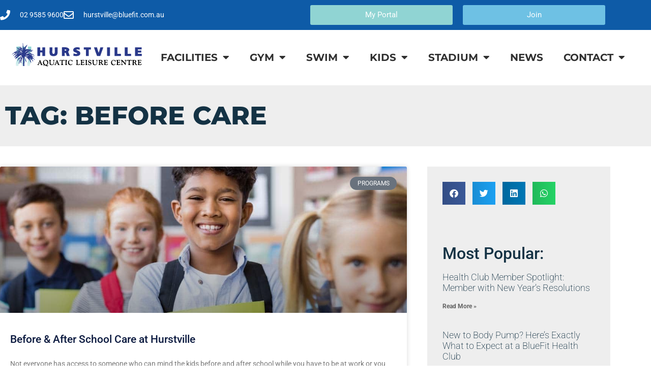

--- FILE ---
content_type: text/html; charset=UTF-8
request_url: https://hurstvilleaquatic.com.au/tag/before-care/
body_size: 14062
content:
<!doctype html>
<html lang="en-US">
<head>
	<meta charset="UTF-8">
	<meta name="viewport" content="width=device-width, initial-scale=1">
	<link rel="profile" href="https://gmpg.org/xfn/11">
	<title>before care &#8211; Hurstville Aquatic Leisure Centre</title>
<meta name='robots' content='max-image-preview:large' />
	<style>img:is([sizes="auto" i], [sizes^="auto," i]) { contain-intrinsic-size: 3000px 1500px }</style>
	<link rel='dns-prefetch' href='//www.googletagmanager.com' />
<link rel='dns-prefetch' href='//stats.wp.com' />
<link rel='preconnect' href='//c0.wp.com' />
		<!-- This site uses the Google Analytics by MonsterInsights plugin v9.11.1 - Using Analytics tracking - https://www.monsterinsights.com/ -->
		<!-- Note: MonsterInsights is not currently configured on this site. The site owner needs to authenticate with Google Analytics in the MonsterInsights settings panel. -->
					<!-- No tracking code set -->
				<!-- / Google Analytics by MonsterInsights -->
		<link rel='stylesheet' id='mediaelement-css' href='https://c0.wp.com/c/6.8.3/wp-includes/js/mediaelement/mediaelementplayer-legacy.min.css' media='all' />
<link rel='stylesheet' id='wp-mediaelement-css' href='https://c0.wp.com/c/6.8.3/wp-includes/js/mediaelement/wp-mediaelement.min.css' media='all' />
<style id='jetpack-sharing-buttons-style-inline-css'>
.jetpack-sharing-buttons__services-list{display:flex;flex-direction:row;flex-wrap:wrap;gap:0;list-style-type:none;margin:5px;padding:0}.jetpack-sharing-buttons__services-list.has-small-icon-size{font-size:12px}.jetpack-sharing-buttons__services-list.has-normal-icon-size{font-size:16px}.jetpack-sharing-buttons__services-list.has-large-icon-size{font-size:24px}.jetpack-sharing-buttons__services-list.has-huge-icon-size{font-size:36px}@media print{.jetpack-sharing-buttons__services-list{display:none!important}}.editor-styles-wrapper .wp-block-jetpack-sharing-buttons{gap:0;padding-inline-start:0}ul.jetpack-sharing-buttons__services-list.has-background{padding:1.25em 2.375em}
</style>
<style id='global-styles-inline-css'>
:root{--wp--preset--aspect-ratio--square: 1;--wp--preset--aspect-ratio--4-3: 4/3;--wp--preset--aspect-ratio--3-4: 3/4;--wp--preset--aspect-ratio--3-2: 3/2;--wp--preset--aspect-ratio--2-3: 2/3;--wp--preset--aspect-ratio--16-9: 16/9;--wp--preset--aspect-ratio--9-16: 9/16;--wp--preset--color--black: #000000;--wp--preset--color--cyan-bluish-gray: #abb8c3;--wp--preset--color--white: #ffffff;--wp--preset--color--pale-pink: #f78da7;--wp--preset--color--vivid-red: #cf2e2e;--wp--preset--color--luminous-vivid-orange: #ff6900;--wp--preset--color--luminous-vivid-amber: #fcb900;--wp--preset--color--light-green-cyan: #7bdcb5;--wp--preset--color--vivid-green-cyan: #00d084;--wp--preset--color--pale-cyan-blue: #8ed1fc;--wp--preset--color--vivid-cyan-blue: #0693e3;--wp--preset--color--vivid-purple: #9b51e0;--wp--preset--gradient--vivid-cyan-blue-to-vivid-purple: linear-gradient(135deg,rgba(6,147,227,1) 0%,rgb(155,81,224) 100%);--wp--preset--gradient--light-green-cyan-to-vivid-green-cyan: linear-gradient(135deg,rgb(122,220,180) 0%,rgb(0,208,130) 100%);--wp--preset--gradient--luminous-vivid-amber-to-luminous-vivid-orange: linear-gradient(135deg,rgba(252,185,0,1) 0%,rgba(255,105,0,1) 100%);--wp--preset--gradient--luminous-vivid-orange-to-vivid-red: linear-gradient(135deg,rgba(255,105,0,1) 0%,rgb(207,46,46) 100%);--wp--preset--gradient--very-light-gray-to-cyan-bluish-gray: linear-gradient(135deg,rgb(238,238,238) 0%,rgb(169,184,195) 100%);--wp--preset--gradient--cool-to-warm-spectrum: linear-gradient(135deg,rgb(74,234,220) 0%,rgb(151,120,209) 20%,rgb(207,42,186) 40%,rgb(238,44,130) 60%,rgb(251,105,98) 80%,rgb(254,248,76) 100%);--wp--preset--gradient--blush-light-purple: linear-gradient(135deg,rgb(255,206,236) 0%,rgb(152,150,240) 100%);--wp--preset--gradient--blush-bordeaux: linear-gradient(135deg,rgb(254,205,165) 0%,rgb(254,45,45) 50%,rgb(107,0,62) 100%);--wp--preset--gradient--luminous-dusk: linear-gradient(135deg,rgb(255,203,112) 0%,rgb(199,81,192) 50%,rgb(65,88,208) 100%);--wp--preset--gradient--pale-ocean: linear-gradient(135deg,rgb(255,245,203) 0%,rgb(182,227,212) 50%,rgb(51,167,181) 100%);--wp--preset--gradient--electric-grass: linear-gradient(135deg,rgb(202,248,128) 0%,rgb(113,206,126) 100%);--wp--preset--gradient--midnight: linear-gradient(135deg,rgb(2,3,129) 0%,rgb(40,116,252) 100%);--wp--preset--font-size--small: 13px;--wp--preset--font-size--medium: 20px;--wp--preset--font-size--large: 36px;--wp--preset--font-size--x-large: 42px;--wp--preset--spacing--20: 0.44rem;--wp--preset--spacing--30: 0.67rem;--wp--preset--spacing--40: 1rem;--wp--preset--spacing--50: 1.5rem;--wp--preset--spacing--60: 2.25rem;--wp--preset--spacing--70: 3.38rem;--wp--preset--spacing--80: 5.06rem;--wp--preset--shadow--natural: 6px 6px 9px rgba(0, 0, 0, 0.2);--wp--preset--shadow--deep: 12px 12px 50px rgba(0, 0, 0, 0.4);--wp--preset--shadow--sharp: 6px 6px 0px rgba(0, 0, 0, 0.2);--wp--preset--shadow--outlined: 6px 6px 0px -3px rgba(255, 255, 255, 1), 6px 6px rgba(0, 0, 0, 1);--wp--preset--shadow--crisp: 6px 6px 0px rgba(0, 0, 0, 1);}:root { --wp--style--global--content-size: 800px;--wp--style--global--wide-size: 1200px; }:where(body) { margin: 0; }.wp-site-blocks > .alignleft { float: left; margin-right: 2em; }.wp-site-blocks > .alignright { float: right; margin-left: 2em; }.wp-site-blocks > .aligncenter { justify-content: center; margin-left: auto; margin-right: auto; }:where(.wp-site-blocks) > * { margin-block-start: 24px; margin-block-end: 0; }:where(.wp-site-blocks) > :first-child { margin-block-start: 0; }:where(.wp-site-blocks) > :last-child { margin-block-end: 0; }:root { --wp--style--block-gap: 24px; }:root :where(.is-layout-flow) > :first-child{margin-block-start: 0;}:root :where(.is-layout-flow) > :last-child{margin-block-end: 0;}:root :where(.is-layout-flow) > *{margin-block-start: 24px;margin-block-end: 0;}:root :where(.is-layout-constrained) > :first-child{margin-block-start: 0;}:root :where(.is-layout-constrained) > :last-child{margin-block-end: 0;}:root :where(.is-layout-constrained) > *{margin-block-start: 24px;margin-block-end: 0;}:root :where(.is-layout-flex){gap: 24px;}:root :where(.is-layout-grid){gap: 24px;}.is-layout-flow > .alignleft{float: left;margin-inline-start: 0;margin-inline-end: 2em;}.is-layout-flow > .alignright{float: right;margin-inline-start: 2em;margin-inline-end: 0;}.is-layout-flow > .aligncenter{margin-left: auto !important;margin-right: auto !important;}.is-layout-constrained > .alignleft{float: left;margin-inline-start: 0;margin-inline-end: 2em;}.is-layout-constrained > .alignright{float: right;margin-inline-start: 2em;margin-inline-end: 0;}.is-layout-constrained > .aligncenter{margin-left: auto !important;margin-right: auto !important;}.is-layout-constrained > :where(:not(.alignleft):not(.alignright):not(.alignfull)){max-width: var(--wp--style--global--content-size);margin-left: auto !important;margin-right: auto !important;}.is-layout-constrained > .alignwide{max-width: var(--wp--style--global--wide-size);}body .is-layout-flex{display: flex;}.is-layout-flex{flex-wrap: wrap;align-items: center;}.is-layout-flex > :is(*, div){margin: 0;}body .is-layout-grid{display: grid;}.is-layout-grid > :is(*, div){margin: 0;}body{padding-top: 0px;padding-right: 0px;padding-bottom: 0px;padding-left: 0px;}a:where(:not(.wp-element-button)){text-decoration: underline;}:root :where(.wp-element-button, .wp-block-button__link){background-color: #32373c;border-width: 0;color: #fff;font-family: inherit;font-size: inherit;line-height: inherit;padding: calc(0.667em + 2px) calc(1.333em + 2px);text-decoration: none;}.has-black-color{color: var(--wp--preset--color--black) !important;}.has-cyan-bluish-gray-color{color: var(--wp--preset--color--cyan-bluish-gray) !important;}.has-white-color{color: var(--wp--preset--color--white) !important;}.has-pale-pink-color{color: var(--wp--preset--color--pale-pink) !important;}.has-vivid-red-color{color: var(--wp--preset--color--vivid-red) !important;}.has-luminous-vivid-orange-color{color: var(--wp--preset--color--luminous-vivid-orange) !important;}.has-luminous-vivid-amber-color{color: var(--wp--preset--color--luminous-vivid-amber) !important;}.has-light-green-cyan-color{color: var(--wp--preset--color--light-green-cyan) !important;}.has-vivid-green-cyan-color{color: var(--wp--preset--color--vivid-green-cyan) !important;}.has-pale-cyan-blue-color{color: var(--wp--preset--color--pale-cyan-blue) !important;}.has-vivid-cyan-blue-color{color: var(--wp--preset--color--vivid-cyan-blue) !important;}.has-vivid-purple-color{color: var(--wp--preset--color--vivid-purple) !important;}.has-black-background-color{background-color: var(--wp--preset--color--black) !important;}.has-cyan-bluish-gray-background-color{background-color: var(--wp--preset--color--cyan-bluish-gray) !important;}.has-white-background-color{background-color: var(--wp--preset--color--white) !important;}.has-pale-pink-background-color{background-color: var(--wp--preset--color--pale-pink) !important;}.has-vivid-red-background-color{background-color: var(--wp--preset--color--vivid-red) !important;}.has-luminous-vivid-orange-background-color{background-color: var(--wp--preset--color--luminous-vivid-orange) !important;}.has-luminous-vivid-amber-background-color{background-color: var(--wp--preset--color--luminous-vivid-amber) !important;}.has-light-green-cyan-background-color{background-color: var(--wp--preset--color--light-green-cyan) !important;}.has-vivid-green-cyan-background-color{background-color: var(--wp--preset--color--vivid-green-cyan) !important;}.has-pale-cyan-blue-background-color{background-color: var(--wp--preset--color--pale-cyan-blue) !important;}.has-vivid-cyan-blue-background-color{background-color: var(--wp--preset--color--vivid-cyan-blue) !important;}.has-vivid-purple-background-color{background-color: var(--wp--preset--color--vivid-purple) !important;}.has-black-border-color{border-color: var(--wp--preset--color--black) !important;}.has-cyan-bluish-gray-border-color{border-color: var(--wp--preset--color--cyan-bluish-gray) !important;}.has-white-border-color{border-color: var(--wp--preset--color--white) !important;}.has-pale-pink-border-color{border-color: var(--wp--preset--color--pale-pink) !important;}.has-vivid-red-border-color{border-color: var(--wp--preset--color--vivid-red) !important;}.has-luminous-vivid-orange-border-color{border-color: var(--wp--preset--color--luminous-vivid-orange) !important;}.has-luminous-vivid-amber-border-color{border-color: var(--wp--preset--color--luminous-vivid-amber) !important;}.has-light-green-cyan-border-color{border-color: var(--wp--preset--color--light-green-cyan) !important;}.has-vivid-green-cyan-border-color{border-color: var(--wp--preset--color--vivid-green-cyan) !important;}.has-pale-cyan-blue-border-color{border-color: var(--wp--preset--color--pale-cyan-blue) !important;}.has-vivid-cyan-blue-border-color{border-color: var(--wp--preset--color--vivid-cyan-blue) !important;}.has-vivid-purple-border-color{border-color: var(--wp--preset--color--vivid-purple) !important;}.has-vivid-cyan-blue-to-vivid-purple-gradient-background{background: var(--wp--preset--gradient--vivid-cyan-blue-to-vivid-purple) !important;}.has-light-green-cyan-to-vivid-green-cyan-gradient-background{background: var(--wp--preset--gradient--light-green-cyan-to-vivid-green-cyan) !important;}.has-luminous-vivid-amber-to-luminous-vivid-orange-gradient-background{background: var(--wp--preset--gradient--luminous-vivid-amber-to-luminous-vivid-orange) !important;}.has-luminous-vivid-orange-to-vivid-red-gradient-background{background: var(--wp--preset--gradient--luminous-vivid-orange-to-vivid-red) !important;}.has-very-light-gray-to-cyan-bluish-gray-gradient-background{background: var(--wp--preset--gradient--very-light-gray-to-cyan-bluish-gray) !important;}.has-cool-to-warm-spectrum-gradient-background{background: var(--wp--preset--gradient--cool-to-warm-spectrum) !important;}.has-blush-light-purple-gradient-background{background: var(--wp--preset--gradient--blush-light-purple) !important;}.has-blush-bordeaux-gradient-background{background: var(--wp--preset--gradient--blush-bordeaux) !important;}.has-luminous-dusk-gradient-background{background: var(--wp--preset--gradient--luminous-dusk) !important;}.has-pale-ocean-gradient-background{background: var(--wp--preset--gradient--pale-ocean) !important;}.has-electric-grass-gradient-background{background: var(--wp--preset--gradient--electric-grass) !important;}.has-midnight-gradient-background{background: var(--wp--preset--gradient--midnight) !important;}.has-small-font-size{font-size: var(--wp--preset--font-size--small) !important;}.has-medium-font-size{font-size: var(--wp--preset--font-size--medium) !important;}.has-large-font-size{font-size: var(--wp--preset--font-size--large) !important;}.has-x-large-font-size{font-size: var(--wp--preset--font-size--x-large) !important;}
:root :where(.wp-block-pullquote){font-size: 1.5em;line-height: 1.6;}
</style>
<link rel='stylesheet' id='hello-elementor-css' href='https://hurstvilleaquatic.com.au/wp-content/themes/hello-elementor/style.min.css?ver=3.2.1' media='all' />
<link rel='stylesheet' id='hello-elementor-theme-style-css' href='https://hurstvilleaquatic.com.au/wp-content/themes/hello-elementor/theme.min.css?ver=3.2.1' media='all' />
<link rel='stylesheet' id='hello-elementor-header-footer-css' href='https://hurstvilleaquatic.com.au/wp-content/themes/hello-elementor/header-footer.min.css?ver=3.2.1' media='all' />
<link rel='stylesheet' id='elementor-frontend-css' href='https://hurstvilleaquatic.com.au/wp-content/plugins/elementor/assets/css/frontend.min.css?ver=3.34.1' media='all' />
<link rel='stylesheet' id='widget-icon-list-css' href='https://hurstvilleaquatic.com.au/wp-content/plugins/elementor/assets/css/widget-icon-list.min.css?ver=3.34.1' media='all' />
<link rel='stylesheet' id='widget-image-css' href='https://hurstvilleaquatic.com.au/wp-content/plugins/elementor/assets/css/widget-image.min.css?ver=3.34.1' media='all' />
<link rel='stylesheet' id='widget-nav-menu-css' href='https://hurstvilleaquatic.com.au/wp-content/plugins/elementor-pro/assets/css/widget-nav-menu.min.css?ver=3.34.0' media='all' />
<link rel='stylesheet' id='widget-heading-css' href='https://hurstvilleaquatic.com.au/wp-content/plugins/elementor/assets/css/widget-heading.min.css?ver=3.34.1' media='all' />
<link rel='stylesheet' id='widget-menu-anchor-css' href='https://hurstvilleaquatic.com.au/wp-content/plugins/elementor/assets/css/widget-menu-anchor.min.css?ver=3.34.1' media='all' />
<link rel='stylesheet' id='widget-posts-css' href='https://hurstvilleaquatic.com.au/wp-content/plugins/elementor-pro/assets/css/widget-posts.min.css?ver=3.34.0' media='all' />
<link rel='stylesheet' id='widget-share-buttons-css' href='https://hurstvilleaquatic.com.au/wp-content/plugins/elementor-pro/assets/css/widget-share-buttons.min.css?ver=3.34.0' media='all' />
<link rel='stylesheet' id='e-apple-webkit-css' href='https://hurstvilleaquatic.com.au/wp-content/plugins/elementor/assets/css/conditionals/apple-webkit.min.css?ver=3.34.1' media='all' />
<link rel='stylesheet' id='elementor-icons-shared-0-css' href='https://hurstvilleaquatic.com.au/wp-content/plugins/elementor/assets/lib/font-awesome/css/fontawesome.min.css?ver=5.15.3' media='all' />
<link rel='stylesheet' id='elementor-icons-fa-solid-css' href='https://hurstvilleaquatic.com.au/wp-content/plugins/elementor/assets/lib/font-awesome/css/solid.min.css?ver=5.15.3' media='all' />
<link rel='stylesheet' id='elementor-icons-fa-brands-css' href='https://hurstvilleaquatic.com.au/wp-content/plugins/elementor/assets/lib/font-awesome/css/brands.min.css?ver=5.15.3' media='all' />
<link rel='stylesheet' id='elementor-icons-css' href='https://hurstvilleaquatic.com.au/wp-content/plugins/elementor/assets/lib/eicons/css/elementor-icons.min.css?ver=5.45.0' media='all' />
<link rel='stylesheet' id='elementor-post-112284-css' href='https://hurstvilleaquatic.com.au/wp-content/uploads/elementor/css/post-112284.css?ver=1768439138' media='all' />
<link rel='stylesheet' id='font-awesome-5-all-css' href='https://hurstvilleaquatic.com.au/wp-content/plugins/elementor/assets/lib/font-awesome/css/all.min.css?ver=3.34.1' media='all' />
<link rel='stylesheet' id='font-awesome-4-shim-css' href='https://hurstvilleaquatic.com.au/wp-content/plugins/elementor/assets/lib/font-awesome/css/v4-shims.min.css?ver=3.34.1' media='all' />
<link rel='stylesheet' id='elementor-post-890-css' href='https://hurstvilleaquatic.com.au/wp-content/uploads/elementor/css/post-890.css?ver=1768439138' media='all' />
<link rel='stylesheet' id='elementor-post-272-css' href='https://hurstvilleaquatic.com.au/wp-content/uploads/elementor/css/post-272.css?ver=1768439138' media='all' />
<link rel='stylesheet' id='elementor-post-1676-css' href='https://hurstvilleaquatic.com.au/wp-content/uploads/elementor/css/post-1676.css?ver=1768439157' media='all' />
<link rel='stylesheet' id='hello-elementor-child-style-css' href='https://hurstvilleaquatic.com.au/wp-content/themes/wp-gravity-pubsub/style.css?ver=1.0.0' media='all' />
<link rel='stylesheet' id='eael-general-css' href='https://hurstvilleaquatic.com.au/wp-content/plugins/essential-addons-for-elementor-lite/assets/front-end/css/view/general.min.css?ver=6.5.7' media='all' />
<link rel='stylesheet' id='elementor-gf-local-roboto-css' href='https://hurstvilleaquatic.com.au/wp-content/uploads/elementor/google-fonts/css/roboto.css?ver=1742259830' media='all' />
<link rel='stylesheet' id='elementor-gf-local-robotoslab-css' href='https://hurstvilleaquatic.com.au/wp-content/uploads/elementor/google-fonts/css/robotoslab.css?ver=1742259837' media='all' />
<link rel='stylesheet' id='elementor-gf-local-montserrat-css' href='https://hurstvilleaquatic.com.au/wp-content/uploads/elementor/google-fonts/css/montserrat.css?ver=1742259847' media='all' />
<link rel='stylesheet' id='elementor-icons-fa-regular-css' href='https://hurstvilleaquatic.com.au/wp-content/plugins/elementor/assets/lib/font-awesome/css/regular.min.css?ver=5.15.3' media='all' />
<script src="https://c0.wp.com/c/6.8.3/wp-includes/js/jquery/jquery.min.js" id="jquery-core-js"></script>
<script src="https://hurstvilleaquatic.com.au/wp-content/plugins/elementor/assets/lib/font-awesome/js/v4-shims.min.js?ver=3.34.1" id="font-awesome-4-shim-js"></script>

<!-- Google tag (gtag.js) snippet added by Site Kit -->
<!-- Google Analytics snippet added by Site Kit -->
<script src="https://www.googletagmanager.com/gtag/js?id=GT-NBJ3RQK" id="google_gtagjs-js" async></script>
<script id="google_gtagjs-js-after">
window.dataLayer = window.dataLayer || [];function gtag(){dataLayer.push(arguments);}
gtag("set","linker",{"domains":["hurstvilleaquatic.com.au"]});
gtag("js", new Date());
gtag("set", "developer_id.dZTNiMT", true);
gtag("config", "GT-NBJ3RQK");
</script>
<meta name="generator" content="Site Kit by Google 1.170.0" /><!-- Google Tag Manager -->
<script>(function(w,d,s,l,i){w[l]=w[l]||[];w[l].push({'gtm.start':
new Date().getTime(),event:'gtm.js'});var f=d.getElementsByTagName(s)[0],
j=d.createElement(s),dl=l!='dataLayer'?'&l='+l:'';j.async=true;j.src=
'https://www.googletagmanager.com/gtm.js?id='+i+dl;f.parentNode.insertBefore(j,f);
})(window,document,'script','dataLayer','GTM-N2T2NS5');</script>
<!-- End Google Tag Manager -->
<script>
		!function (w, d, t) {
		  w.TiktokAnalyticsObject=t;var ttq=w[t]=w[t]||[];ttq.methods=["page","track","identify","instances","debug","on","off","once","ready","alias","group","enableCookie","disableCookie"],ttq.setAndDefer=function(t,e){t[e]=function(){t.push([e].concat(Array.prototype.slice.call(arguments,0)))}};for(var i=0;i<ttq.methods.length;i++)ttq.setAndDefer(ttq,ttq.methods[i]);ttq.instance=function(t){for(var e=ttq._i[t]||[],n=0;n<ttq.methods.length;n++
)ttq.setAndDefer(e,ttq.methods[n]);return e},ttq.load=function(e,n){var i="https://analytics.tiktok.com/i18n/pixel/events.js";ttq._i=ttq._i||{},ttq._i[e]=[],ttq._i[e]._u=i,ttq._t=ttq._t||{},ttq._t[e]=+new Date,ttq._o=ttq._o||{},ttq._o[e]=n||{};n=document.createElement("script");n.type="text/javascript",n.async=!0,n.src=i+"?sdkid="+e+"&lib="+t;e=document.getElementsByTagName("script")[0];e.parentNode.insertBefore(n,e)};
		
		  ttq.load('CFGTSJRC77U6VUESGR5G');
		  ttq.page();
		}(window, document, 'ttq');
	</script>
<!-- Facebook Pixel Code -->
<script>
  !function(f,b,e,v,n,t,s)
  {if(f.fbq)return;n=f.fbq=function(){n.callMethod?
  n.callMethod.apply(n,arguments):n.queue.push(arguments)};
  if(!f._fbq)f._fbq=n;n.push=n;n.loaded=!0;n.version='2.0';
  n.queue=[];t=b.createElement(e);t.async=!0;
  t.src=v;s=b.getElementsByTagName(e)[0];
  s.parentNode.insertBefore(t,s)}(window, document,'script',
  'https://connect.facebook.net/en_US/fbevents.js');
  fbq('init', '389294065620708');
  fbq('track', 'BF_HC_20');
</script>
<noscript>
  <img height="1" width="1" style="display:none"
       src="https://www.facebook.com/tr?id=389294065620708&ev=PageView&noscript=1"/>
</noscript>
<!-- End Facebook Pixel Code -->
<!-- Google Tag Manager -->
<script>(function(w,d,s,l,i){w[l]=w[l]||[];w[l].push({'gtm.start':
new Date().getTime(),event:'gtm.js'});var f=d.getElementsByTagName(s)[0],
j=d.createElement(s),dl=l!='dataLayer'?'&l='+l:'';j.async=true;j.src=
'https://www.googletagmanager.com/gtm.js?id='+i+dl;f.parentNode.insertBefore(j,f);
})(window,document,'script','dataLayer','GTM-WZ3NJM86');</script>
<!-- End Google Tag Manager --><meta property="fb:pages" content="" />
	<style>img#wpstats{display:none}</style>
		<meta name="generator" content="Elementor 3.34.1; features: additional_custom_breakpoints; settings: css_print_method-external, google_font-enabled, font_display-auto">
			<style>
				.e-con.e-parent:nth-of-type(n+4):not(.e-lazyloaded):not(.e-no-lazyload),
				.e-con.e-parent:nth-of-type(n+4):not(.e-lazyloaded):not(.e-no-lazyload) * {
					background-image: none !important;
				}
				@media screen and (max-height: 1024px) {
					.e-con.e-parent:nth-of-type(n+3):not(.e-lazyloaded):not(.e-no-lazyload),
					.e-con.e-parent:nth-of-type(n+3):not(.e-lazyloaded):not(.e-no-lazyload) * {
						background-image: none !important;
					}
				}
				@media screen and (max-height: 640px) {
					.e-con.e-parent:nth-of-type(n+2):not(.e-lazyloaded):not(.e-no-lazyload),
					.e-con.e-parent:nth-of-type(n+2):not(.e-lazyloaded):not(.e-no-lazyload) * {
						background-image: none !important;
					}
				}
			</style>
			<link rel="icon" href="https://hurstvilleaquatic.com.au/wp-content/uploads/2019/07/cropped-hurstville_favicon-32x32.png" sizes="32x32" />
<link rel="icon" href="https://hurstvilleaquatic.com.au/wp-content/uploads/2019/07/cropped-hurstville_favicon-192x192.png" sizes="192x192" />
<link rel="apple-touch-icon" href="https://hurstvilleaquatic.com.au/wp-content/uploads/2019/07/cropped-hurstville_favicon-180x180.png" />
<meta name="msapplication-TileImage" content="https://hurstvilleaquatic.com.au/wp-content/uploads/2019/07/cropped-hurstville_favicon-270x270.png" />
</head>
<body class="archive tag tag-before-care tag-238 wp-embed-responsive wp-theme-hello-elementor wp-child-theme-wp-gravity-pubsub elementor-page-1676 elementor-default elementor-template-full-width elementor-kit-112284">

<!-- Google Tag Manager (noscript) -->
<noscript><iframe src="https://www.googletagmanager.com/ns.html?id=GTM-N2T2NS5"
height="0" width="0" style="display:none;visibility:hidden"></iframe></noscript>
<!-- End Google Tag Manager (noscript) -->
<!-- Google Tag Manager (noscript) -->
<noscript><iframe src="https://www.googletagmanager.com/ns.html?id=GTM-WZ3NJM86"
height="0" width="0" style="display:none;visibility:hidden"></iframe></noscript>
<!-- End Google Tag Manager (noscript) -->
<a class="skip-link screen-reader-text" href="#content">Skip to content</a>

		<header data-elementor-type="header" data-elementor-id="890" class="elementor elementor-890 elementor-location-header" data-elementor-post-type="elementor_library">
					<section data-particle_enable="false" data-particle-mobile-disabled="false" class="elementor-section elementor-top-section elementor-element elementor-element-59b845b elementor-section-height-min-height elementor-section-content-middle elementor-section-stretched elementor-section-full_width elementor-hidden-desktop elementor-section-height-default elementor-section-items-middle" data-id="59b845b" data-element_type="section" data-settings="{&quot;background_background&quot;:&quot;classic&quot;,&quot;stretch_section&quot;:&quot;section-stretched&quot;}">
						<div class="elementor-container elementor-column-gap-no">
					<div class="elementor-column elementor-col-33 elementor-top-column elementor-element elementor-element-3fff8c5" data-id="3fff8c5" data-element_type="column" data-settings="{&quot;background_background&quot;:&quot;classic&quot;}">
			<div class="elementor-widget-wrap elementor-element-populated">
					<div class="elementor-background-overlay"></div>
						<div class="elementor-element elementor-element-232b7cd elementor-mobile-align-left elementor-widget elementor-widget-button" data-id="232b7cd" data-element_type="widget" data-widget_type="button.default">
				<div class="elementor-widget-container">
									<div class="elementor-button-wrapper">
					<a class="elementor-button elementor-button-link elementor-size-xs" href="https://secure.activecarrot.com/login?site=951" id="whats">
						<span class="elementor-button-content-wrapper">
						<span class="elementor-button-icon">
				<i aria-hidden="true" class="fas fa-chevron-right"></i>			</span>
									<span class="elementor-button-text">My Portal</span>
					</span>
					</a>
				</div>
								</div>
				</div>
					</div>
		</div>
				<div class="elementor-column elementor-col-33 elementor-top-column elementor-element elementor-element-19a8e1f" data-id="19a8e1f" data-element_type="column" data-settings="{&quot;background_background&quot;:&quot;classic&quot;}">
			<div class="elementor-widget-wrap elementor-element-populated">
						<div class="elementor-element elementor-element-81b567d elementor-mobile-align-left elementor-widget elementor-widget-button" data-id="81b567d" data-element_type="widget" data-widget_type="button.default">
				<div class="elementor-widget-container">
									<div class="elementor-button-wrapper">
					<a class="elementor-button elementor-button-link elementor-size-xs" href="#" id="opening">
						<span class="elementor-button-content-wrapper">
						<span class="elementor-button-icon">
				<i aria-hidden="true" class="fas fa-chevron-right"></i>			</span>
									<span class="elementor-button-text">Opening Hours</span>
					</span>
					</a>
				</div>
								</div>
				</div>
					</div>
		</div>
				<div class="elementor-column elementor-col-33 elementor-top-column elementor-element elementor-element-07d8e3a" data-id="07d8e3a" data-element_type="column" data-settings="{&quot;background_background&quot;:&quot;classic&quot;}">
			<div class="elementor-widget-wrap elementor-element-populated">
						<div class="elementor-element elementor-element-8e0bc2a elementor-widget elementor-widget-button" data-id="8e0bc2a" data-element_type="widget" data-widget_type="button.default">
				<div class="elementor-widget-container">
									<div class="elementor-button-wrapper">
					<a class="elementor-button elementor-button-link elementor-size-xs" href="/bluefit-health-club/#Memberships">
						<span class="elementor-button-content-wrapper">
						<span class="elementor-button-icon">
				<i aria-hidden="true" class="fas fa-chevron-right"></i>			</span>
									<span class="elementor-button-text">Join</span>
					</span>
					</a>
				</div>
								</div>
				</div>
					</div>
		</div>
					</div>
		</section>
				<section data-particle_enable="false" data-particle-mobile-disabled="false" class="elementor-section elementor-top-section elementor-element elementor-element-118d142 elementor-section-height-min-height elementor-section-content-middle elementor-hidden-mobile elementor-hidden-tablet elementor-section-boxed elementor-section-height-default elementor-section-items-middle" data-id="118d142" data-element_type="section" data-settings="{&quot;background_background&quot;:&quot;classic&quot;}">
						<div class="elementor-container elementor-column-gap-no">
					<div class="elementor-column elementor-col-50 elementor-top-column elementor-element elementor-element-380d51d" data-id="380d51d" data-element_type="column" data-settings="{&quot;background_background&quot;:&quot;gradient&quot;}">
			<div class="elementor-widget-wrap elementor-element-populated">
						<div class="elementor-element elementor-element-1a4ff8b elementor-icon-list--layout-inline elementor-mobile-align-center elementor-tablet-align-center elementor-list-item-link-full_width elementor-widget elementor-widget-icon-list" data-id="1a4ff8b" data-element_type="widget" data-widget_type="icon-list.default">
				<div class="elementor-widget-container">
							<ul class="elementor-icon-list-items elementor-inline-items">
							<li class="elementor-icon-list-item elementor-inline-item">
											<a href="tel:%2002%209585%209600">

												<span class="elementor-icon-list-icon">
							<i aria-hidden="true" class="fas fa-phone"></i>						</span>
										<span class="elementor-icon-list-text">02 9585 9600</span>
											</a>
									</li>
								<li class="elementor-icon-list-item elementor-inline-item">
											<a href="mailto:%20hurstville@bluefit.com.au">

												<span class="elementor-icon-list-icon">
							<i aria-hidden="true" class="far fa-envelope"></i>						</span>
										<span class="elementor-icon-list-text">hurstville@bluefit.com.au</span>
											</a>
									</li>
						</ul>
						</div>
				</div>
					</div>
		</div>
				<div class="elementor-column elementor-col-50 elementor-top-column elementor-element elementor-element-3765d32 elementor-hidden-tablet elementor-hidden-mobile" data-id="3765d32" data-element_type="column">
			<div class="elementor-widget-wrap elementor-element-populated">
					<div class="elementor-background-overlay"></div>
						<section data-particle_enable="false" data-particle-mobile-disabled="false" class="elementor-section elementor-inner-section elementor-element elementor-element-19ca1bb elementor-section-boxed elementor-section-height-default elementor-section-height-default" data-id="19ca1bb" data-element_type="section">
						<div class="elementor-container elementor-column-gap-default">
					<div class="elementor-column elementor-col-50 elementor-inner-column elementor-element elementor-element-54ef5e1" data-id="54ef5e1" data-element_type="column">
			<div class="elementor-widget-wrap elementor-element-populated">
						<div class="elementor-element elementor-element-481cba4 elementor-align-justify elementor-widget elementor-widget-button" data-id="481cba4" data-element_type="widget" data-widget_type="button.default">
				<div class="elementor-widget-container">
									<div class="elementor-button-wrapper">
					<a class="elementor-button elementor-button-link elementor-size-sm" href="https://secure.activecarrot.com/login?site=951">
						<span class="elementor-button-content-wrapper">
									<span class="elementor-button-text">My Portal</span>
					</span>
					</a>
				</div>
								</div>
				</div>
					</div>
		</div>
				<div class="elementor-column elementor-col-50 elementor-inner-column elementor-element elementor-element-e6b4263" data-id="e6b4263" data-element_type="column">
			<div class="elementor-widget-wrap elementor-element-populated">
						<div class="elementor-element elementor-element-d6ce9cb elementor-align-justify elementor-widget elementor-widget-button" data-id="d6ce9cb" data-element_type="widget" data-widget_type="button.default">
				<div class="elementor-widget-container">
									<div class="elementor-button-wrapper">
					<a class="elementor-button elementor-button-link elementor-size-sm" href="/bluefit-health-club/#Memberships">
						<span class="elementor-button-content-wrapper">
									<span class="elementor-button-text">Join</span>
					</span>
					</a>
				</div>
								</div>
				</div>
					</div>
		</div>
					</div>
		</section>
					</div>
		</div>
					</div>
		</section>
				<section data-particle_enable="false" data-particle-mobile-disabled="false" class="elementor-section elementor-top-section elementor-element elementor-element-1b63051 elementor-section-height-min-height elementor-section-content-middle elementor-hidden-desktop elementor-section-boxed elementor-section-height-default elementor-section-items-middle" data-id="1b63051" data-element_type="section" data-settings="{&quot;background_background&quot;:&quot;classic&quot;}">
						<div class="elementor-container elementor-column-gap-no">
					<div class="elementor-column elementor-col-100 elementor-top-column elementor-element elementor-element-e1e4261" data-id="e1e4261" data-element_type="column">
			<div class="elementor-widget-wrap elementor-element-populated">
						<div class="elementor-element elementor-element-40abc17 elementor-icon-list--layout-inline elementor-mobile-align-center elementor-tablet-align-center elementor-list-item-link-full_width elementor-widget elementor-widget-icon-list" data-id="40abc17" data-element_type="widget" data-widget_type="icon-list.default">
				<div class="elementor-widget-container">
							<ul class="elementor-icon-list-items elementor-inline-items">
							<li class="elementor-icon-list-item elementor-inline-item">
											<a href="tel:%2002%209585%209600">

												<span class="elementor-icon-list-icon">
							<i aria-hidden="true" class="fas fa-phone"></i>						</span>
										<span class="elementor-icon-list-text">02 9585 9600</span>
											</a>
									</li>
								<li class="elementor-icon-list-item elementor-inline-item">
											<a href="mailto:%20hurstville@bluefit.com.au">

												<span class="elementor-icon-list-icon">
							<i aria-hidden="true" class="far fa-envelope"></i>						</span>
										<span class="elementor-icon-list-text">hurstville@bluefit.com.au</span>
											</a>
									</li>
						</ul>
						</div>
				</div>
					</div>
		</div>
					</div>
		</section>
				<section data-particle_enable="false" data-particle-mobile-disabled="false" class="elementor-section elementor-top-section elementor-element elementor-element-4b44217d elementor-section-content-middle elementor-section-boxed elementor-section-height-default elementor-section-height-default" data-id="4b44217d" data-element_type="section" data-settings="{&quot;background_background&quot;:&quot;classic&quot;}">
						<div class="elementor-container elementor-column-gap-no">
					<div class="elementor-column elementor-col-50 elementor-top-column elementor-element elementor-element-6ca1f350" data-id="6ca1f350" data-element_type="column">
			<div class="elementor-widget-wrap elementor-element-populated">
						<div class="elementor-element elementor-element-376b5e97 elementor-widget elementor-widget-image" data-id="376b5e97" data-element_type="widget" data-widget_type="image.default">
				<div class="elementor-widget-container">
																<a href="https://hurstvilleaquatic.com.au">
							<img src="https://hurstvilleaquatic.com.au/wp-content/uploads/2019/06/hurstville_2-01.svg" class="attachment-full size-full wp-image-12099" alt="" />								</a>
															</div>
				</div>
					</div>
		</div>
				<div class="elementor-column elementor-col-50 elementor-top-column elementor-element elementor-element-704e3e06" data-id="704e3e06" data-element_type="column">
			<div class="elementor-widget-wrap elementor-element-populated">
						<div class="elementor-element elementor-element-5bfa0dc8 elementor-nav-menu__align-center elementor-nav-menu--stretch elementor-nav-menu--dropdown-tablet elementor-nav-menu__text-align-aside elementor-nav-menu--toggle elementor-nav-menu--burger elementor-widget elementor-widget-nav-menu" data-id="5bfa0dc8" data-element_type="widget" data-settings="{&quot;full_width&quot;:&quot;stretch&quot;,&quot;layout&quot;:&quot;horizontal&quot;,&quot;submenu_icon&quot;:{&quot;value&quot;:&quot;&lt;i class=\&quot;fas fa-caret-down\&quot; aria-hidden=\&quot;true\&quot;&gt;&lt;\/i&gt;&quot;,&quot;library&quot;:&quot;fa-solid&quot;},&quot;toggle&quot;:&quot;burger&quot;}" data-widget_type="nav-menu.default">
				<div class="elementor-widget-container">
								<nav aria-label="Menu" class="elementor-nav-menu--main elementor-nav-menu__container elementor-nav-menu--layout-horizontal e--pointer-none">
				<ul id="menu-1-5bfa0dc8" class="elementor-nav-menu"><li class="menu-item menu-item-type-post_type menu-item-object-page menu-item-has-children menu-item-426"><a href="https://hurstvilleaquatic.com.au/facility/" class="elementor-item">Facilities</a>
<ul class="sub-menu elementor-nav-menu--dropdown">
	<li class="menu-item menu-item-type-post_type menu-item-object-page menu-item-1540"><a href="https://hurstvilleaquatic.com.au/fees/" class="elementor-sub-item">Entry Fees</a></li>
	<li class="menu-item menu-item-type-custom menu-item-object-custom menu-item-12243"><a href="/facility/#aquatics" class="elementor-sub-item elementor-item-anchor">Aquatics</a></li>
	<li class="menu-item menu-item-type-post_type menu-item-object-page menu-item-110981"><a href="https://hurstvilleaquatic.com.au/bluefit-health-club/" class="elementor-sub-item">BlueFit Health Club</a></li>
	<li class="menu-item menu-item-type-custom menu-item-object-custom menu-item-12245"><a href="/facility/#sauna" class="elementor-sub-item elementor-item-anchor">Sauna, Steam Room &#038; Spa</a></li>
	<li class="menu-item menu-item-type-custom menu-item-object-custom menu-item-12246"><a href="/facility/#stadium" class="elementor-sub-item elementor-item-anchor">Stadium</a></li>
	<li class="menu-item menu-item-type-custom menu-item-object-custom menu-item-12247"><a href="/facility/#cafe" class="elementor-sub-item elementor-item-anchor">Cafe</a></li>
	<li class="menu-item menu-item-type-custom menu-item-object-custom menu-item-12248"><a href="/facility/#creche" class="elementor-sub-item elementor-item-anchor">BlueBottles Creche</a></li>
	<li class="menu-item menu-item-type-post_type menu-item-object-page menu-item-110982"><a href="https://hurstvilleaquatic.com.au/conditions-of-entry/" class="elementor-sub-item">Conditions of Entry</a></li>
</ul>
</li>
<li class="menu-item menu-item-type-post_type menu-item-object-page menu-item-has-children menu-item-32"><a href="https://hurstvilleaquatic.com.au/bluefit-health-club/" class="elementor-item">Gym</a>
<ul class="sub-menu elementor-nav-menu--dropdown">
	<li class="menu-item menu-item-type-post_type menu-item-object-page menu-item-120447"><a href="https://hurstvilleaquatic.com.au/reformer/" class="elementor-sub-item">Reformer</a></li>
	<li class="menu-item menu-item-type-custom menu-item-object-custom menu-item-120856"><a href="https://bluefithealthclub.com.au/app/" class="elementor-sub-item">APP</a></li>
	<li class="menu-item menu-item-type-post_type menu-item-object-page menu-item-1517"><a href="https://hurstvilleaquatic.com.au/timetable/" class="elementor-sub-item">Timetable</a></li>
	<li class="menu-item menu-item-type-custom menu-item-object-custom menu-item-has-children menu-item-111715"><a href="#" class="elementor-sub-item elementor-item-anchor">Programs</a>
	<ul class="sub-menu elementor-nav-menu--dropdown">
		<li class="menu-item menu-item-type-post_type menu-item-object-page menu-item-1966"><a href="https://hurstvilleaquatic.com.au/fx30/" class="elementor-sub-item">FX30</a></li>
		<li class="menu-item menu-item-type-post_type menu-item-object-page menu-item-111602"><a href="https://hurstvilleaquatic.com.au/?page_id=111568" class="elementor-sub-item">TeenFX</a></li>
		<li class="menu-item menu-item-type-post_type menu-item-object-page menu-item-1967"><a href="https://hurstvilleaquatic.com.au/bootcamp/" class="elementor-sub-item">Boot Camp</a></li>
	</ul>
</li>
	<li class="menu-item menu-item-type-post_type menu-item-object-page menu-item-113371"><a href="https://hurstvilleaquatic.com.au/fitness-passport/" class="elementor-sub-item">Fitness Passport</a></li>
	<li class="menu-item menu-item-type-custom menu-item-object-custom menu-item-1536"><a href="/bluefit-health-club/#Memberships" class="elementor-sub-item elementor-item-anchor">Memberships</a></li>
	<li class="menu-item menu-item-type-post_type menu-item-object-page menu-item-1981"><a href="https://hurstvilleaquatic.com.au/terms-of-use/" class="elementor-sub-item">Terms of Use</a></li>
</ul>
</li>
<li class="menu-item menu-item-type-post_type menu-item-object-page menu-item-has-children menu-item-569"><a href="https://hurstvilleaquatic.com.au/learn-to-swim/" class="elementor-item">Swim</a>
<ul class="sub-menu elementor-nav-menu--dropdown">
	<li class="menu-item menu-item-type-post_type menu-item-object-page menu-item-12219"><a href="https://hurstvilleaquatic.com.au/learn-to-swim/" class="elementor-sub-item">Learn to Swim</a></li>
	<li class="menu-item menu-item-type-custom menu-item-object-custom menu-item-113648"><a href="https://splashtime.com.au/" class="elementor-sub-item">Splash Time</a></li>
	<li class="menu-item menu-item-type-custom menu-item-object-custom menu-item-111719"><a href="https://hurstvilleaquatic.com.au/facility/#aquatics" class="elementor-sub-item elementor-item-anchor">Our Pools</a></li>
	<li class="menu-item menu-item-type-post_type menu-item-object-page menu-item-111364"><a href="https://hurstvilleaquatic.com.au/lane-availability/" class="elementor-sub-item">Lane Availability</a></li>
</ul>
</li>
<li class="menu-item menu-item-type-post_type menu-item-object-page menu-item-has-children menu-item-110794"><a href="https://hurstvilleaquatic.com.au/kids/" class="elementor-item">Kids</a>
<ul class="sub-menu elementor-nav-menu--dropdown">
	<li class="menu-item menu-item-type-post_type menu-item-object-page menu-item-111720"><a href="https://hurstvilleaquatic.com.au/learn-to-swim/" class="elementor-sub-item">Learn to Swim</a></li>
	<li class="menu-item menu-item-type-post_type menu-item-object-page menu-item-has-children menu-item-12216"><a href="https://hurstvilleaquatic.com.au/kids-programs/" class="elementor-sub-item">Kids Sports</a>
	<ul class="sub-menu elementor-nav-menu--dropdown">
		<li class="menu-item menu-item-type-custom menu-item-object-custom menu-item-12226"><a target="_blank" href="https://strikefootball.com.au" class="elementor-sub-item">Strike Football</a></li>
		<li class="menu-item menu-item-type-custom menu-item-object-custom menu-item-12227"><a target="_blank" href="https://swishbasketball.com.au" class="elementor-sub-item">Swish Basketball</a></li>
		<li class="menu-item menu-item-type-custom menu-item-object-custom menu-item-112666"><a href="http://flipitgymnastics.com.au/" class="elementor-sub-item">FlipIt Gymnastics</a></li>
		<li class="menu-item menu-item-type-post_type menu-item-object-post menu-item-112667"><a href="https://hurstvilleaquatic.com.au/dance-holiday-camp/" class="elementor-sub-item">Dance</a></li>
	</ul>
</li>
	<li class="menu-item menu-item-type-custom menu-item-object-custom menu-item-113630"><a href="https://splashtime.com.au/" class="elementor-sub-item">Splash Time</a></li>
	<li class="menu-item menu-item-type-post_type menu-item-object-page menu-item-12093"><a href="https://hurstvilleaquatic.com.au/active-kids-vouchers/" class="elementor-sub-item">Active Kids Vouchers</a></li>
	<li class="menu-item menu-item-type-post_type menu-item-object-page menu-item-114956"><a href="https://hurstvilleaquatic.com.au/first-lap-vouchers/" class="elementor-sub-item">First Lap Vouchers</a></li>
</ul>
</li>
<li class="menu-item menu-item-type-post_type menu-item-object-page menu-item-has-children menu-item-12228"><a href="https://hurstvilleaquatic.com.au/stadium/" class="elementor-item">Stadium</a>
<ul class="sub-menu elementor-nav-menu--dropdown">
	<li class="menu-item menu-item-type-post_type menu-item-object-page menu-item-111721"><a href="https://hurstvilleaquatic.com.au/stadium/" class="elementor-sub-item">Court Hire</a></li>
	<li class="menu-item menu-item-type-custom menu-item-object-custom menu-item-has-children menu-item-111716"><a href="#" class="elementor-sub-item elementor-item-anchor">Competitions</a>
	<ul class="sub-menu elementor-nav-menu--dropdown">
		<li class="menu-item menu-item-type-post_type menu-item-object-page menu-item-12229"><a href="https://hurstvilleaquatic.com.au/futsal/" class="elementor-sub-item">Futsal Competition</a></li>
	</ul>
</li>
	<li class="menu-item menu-item-type-custom menu-item-object-custom menu-item-has-children menu-item-112974"><a href="#" class="elementor-sub-item elementor-item-anchor">Kids Sports</a>
	<ul class="sub-menu elementor-nav-menu--dropdown">
		<li class="menu-item menu-item-type-custom menu-item-object-custom menu-item-111725"><a href="http://www.strikefootball.com.au" class="elementor-sub-item">Strike Football</a></li>
		<li class="menu-item menu-item-type-custom menu-item-object-custom menu-item-111726"><a href="http://www.swishbasketball.com.au" class="elementor-sub-item">Swish Basketball</a></li>
		<li class="menu-item menu-item-type-custom menu-item-object-custom menu-item-113275"><a href="https://splashtime.com.au/" class="elementor-sub-item">Splash Time</a></li>
		<li class="menu-item menu-item-type-post_type menu-item-object-page menu-item-111727"><a href="https://hurstvilleaquatic.com.au/kids-programs/" class="elementor-sub-item">Gymnastics</a></li>
		<li class="menu-item menu-item-type-post_type menu-item-object-page menu-item-111728"><a href="https://hurstvilleaquatic.com.au/kids-programs/" class="elementor-sub-item">Dance</a></li>
	</ul>
</li>
</ul>
</li>
<li class="menu-item menu-item-type-post_type menu-item-object-page current_page_parent menu-item-1685"><a href="https://hurstvilleaquatic.com.au/newsletter/" class="elementor-item">News</a></li>
<li class="menu-item menu-item-type-post_type menu-item-object-page menu-item-has-children menu-item-112253"><a href="https://hurstvilleaquatic.com.au/contact/" class="elementor-item">Contact</a>
<ul class="sub-menu elementor-nav-menu--dropdown">
	<li class="menu-item menu-item-type-custom menu-item-object-custom menu-item-118162"><a href="https://bluefit.com.au/employment/" class="elementor-sub-item">Careers</a></li>
</ul>
</li>
</ul>			</nav>
					<div class="elementor-menu-toggle" role="button" tabindex="0" aria-label="Menu Toggle" aria-expanded="false">
			<i aria-hidden="true" role="presentation" class="elementor-menu-toggle__icon--open eicon-menu-bar"></i><i aria-hidden="true" role="presentation" class="elementor-menu-toggle__icon--close eicon-close"></i>		</div>
					<nav class="elementor-nav-menu--dropdown elementor-nav-menu__container" aria-hidden="true">
				<ul id="menu-2-5bfa0dc8" class="elementor-nav-menu"><li class="menu-item menu-item-type-post_type menu-item-object-page menu-item-has-children menu-item-426"><a href="https://hurstvilleaquatic.com.au/facility/" class="elementor-item" tabindex="-1">Facilities</a>
<ul class="sub-menu elementor-nav-menu--dropdown">
	<li class="menu-item menu-item-type-post_type menu-item-object-page menu-item-1540"><a href="https://hurstvilleaquatic.com.au/fees/" class="elementor-sub-item" tabindex="-1">Entry Fees</a></li>
	<li class="menu-item menu-item-type-custom menu-item-object-custom menu-item-12243"><a href="/facility/#aquatics" class="elementor-sub-item elementor-item-anchor" tabindex="-1">Aquatics</a></li>
	<li class="menu-item menu-item-type-post_type menu-item-object-page menu-item-110981"><a href="https://hurstvilleaquatic.com.au/bluefit-health-club/" class="elementor-sub-item" tabindex="-1">BlueFit Health Club</a></li>
	<li class="menu-item menu-item-type-custom menu-item-object-custom menu-item-12245"><a href="/facility/#sauna" class="elementor-sub-item elementor-item-anchor" tabindex="-1">Sauna, Steam Room &#038; Spa</a></li>
	<li class="menu-item menu-item-type-custom menu-item-object-custom menu-item-12246"><a href="/facility/#stadium" class="elementor-sub-item elementor-item-anchor" tabindex="-1">Stadium</a></li>
	<li class="menu-item menu-item-type-custom menu-item-object-custom menu-item-12247"><a href="/facility/#cafe" class="elementor-sub-item elementor-item-anchor" tabindex="-1">Cafe</a></li>
	<li class="menu-item menu-item-type-custom menu-item-object-custom menu-item-12248"><a href="/facility/#creche" class="elementor-sub-item elementor-item-anchor" tabindex="-1">BlueBottles Creche</a></li>
	<li class="menu-item menu-item-type-post_type menu-item-object-page menu-item-110982"><a href="https://hurstvilleaquatic.com.au/conditions-of-entry/" class="elementor-sub-item" tabindex="-1">Conditions of Entry</a></li>
</ul>
</li>
<li class="menu-item menu-item-type-post_type menu-item-object-page menu-item-has-children menu-item-32"><a href="https://hurstvilleaquatic.com.au/bluefit-health-club/" class="elementor-item" tabindex="-1">Gym</a>
<ul class="sub-menu elementor-nav-menu--dropdown">
	<li class="menu-item menu-item-type-post_type menu-item-object-page menu-item-120447"><a href="https://hurstvilleaquatic.com.au/reformer/" class="elementor-sub-item" tabindex="-1">Reformer</a></li>
	<li class="menu-item menu-item-type-custom menu-item-object-custom menu-item-120856"><a href="https://bluefithealthclub.com.au/app/" class="elementor-sub-item" tabindex="-1">APP</a></li>
	<li class="menu-item menu-item-type-post_type menu-item-object-page menu-item-1517"><a href="https://hurstvilleaquatic.com.au/timetable/" class="elementor-sub-item" tabindex="-1">Timetable</a></li>
	<li class="menu-item menu-item-type-custom menu-item-object-custom menu-item-has-children menu-item-111715"><a href="#" class="elementor-sub-item elementor-item-anchor" tabindex="-1">Programs</a>
	<ul class="sub-menu elementor-nav-menu--dropdown">
		<li class="menu-item menu-item-type-post_type menu-item-object-page menu-item-1966"><a href="https://hurstvilleaquatic.com.au/fx30/" class="elementor-sub-item" tabindex="-1">FX30</a></li>
		<li class="menu-item menu-item-type-post_type menu-item-object-page menu-item-111602"><a href="https://hurstvilleaquatic.com.au/?page_id=111568" class="elementor-sub-item" tabindex="-1">TeenFX</a></li>
		<li class="menu-item menu-item-type-post_type menu-item-object-page menu-item-1967"><a href="https://hurstvilleaquatic.com.au/bootcamp/" class="elementor-sub-item" tabindex="-1">Boot Camp</a></li>
	</ul>
</li>
	<li class="menu-item menu-item-type-post_type menu-item-object-page menu-item-113371"><a href="https://hurstvilleaquatic.com.au/fitness-passport/" class="elementor-sub-item" tabindex="-1">Fitness Passport</a></li>
	<li class="menu-item menu-item-type-custom menu-item-object-custom menu-item-1536"><a href="/bluefit-health-club/#Memberships" class="elementor-sub-item elementor-item-anchor" tabindex="-1">Memberships</a></li>
	<li class="menu-item menu-item-type-post_type menu-item-object-page menu-item-1981"><a href="https://hurstvilleaquatic.com.au/terms-of-use/" class="elementor-sub-item" tabindex="-1">Terms of Use</a></li>
</ul>
</li>
<li class="menu-item menu-item-type-post_type menu-item-object-page menu-item-has-children menu-item-569"><a href="https://hurstvilleaquatic.com.au/learn-to-swim/" class="elementor-item" tabindex="-1">Swim</a>
<ul class="sub-menu elementor-nav-menu--dropdown">
	<li class="menu-item menu-item-type-post_type menu-item-object-page menu-item-12219"><a href="https://hurstvilleaquatic.com.au/learn-to-swim/" class="elementor-sub-item" tabindex="-1">Learn to Swim</a></li>
	<li class="menu-item menu-item-type-custom menu-item-object-custom menu-item-113648"><a href="https://splashtime.com.au/" class="elementor-sub-item" tabindex="-1">Splash Time</a></li>
	<li class="menu-item menu-item-type-custom menu-item-object-custom menu-item-111719"><a href="https://hurstvilleaquatic.com.au/facility/#aquatics" class="elementor-sub-item elementor-item-anchor" tabindex="-1">Our Pools</a></li>
	<li class="menu-item menu-item-type-post_type menu-item-object-page menu-item-111364"><a href="https://hurstvilleaquatic.com.au/lane-availability/" class="elementor-sub-item" tabindex="-1">Lane Availability</a></li>
</ul>
</li>
<li class="menu-item menu-item-type-post_type menu-item-object-page menu-item-has-children menu-item-110794"><a href="https://hurstvilleaquatic.com.au/kids/" class="elementor-item" tabindex="-1">Kids</a>
<ul class="sub-menu elementor-nav-menu--dropdown">
	<li class="menu-item menu-item-type-post_type menu-item-object-page menu-item-111720"><a href="https://hurstvilleaquatic.com.au/learn-to-swim/" class="elementor-sub-item" tabindex="-1">Learn to Swim</a></li>
	<li class="menu-item menu-item-type-post_type menu-item-object-page menu-item-has-children menu-item-12216"><a href="https://hurstvilleaquatic.com.au/kids-programs/" class="elementor-sub-item" tabindex="-1">Kids Sports</a>
	<ul class="sub-menu elementor-nav-menu--dropdown">
		<li class="menu-item menu-item-type-custom menu-item-object-custom menu-item-12226"><a target="_blank" href="https://strikefootball.com.au" class="elementor-sub-item" tabindex="-1">Strike Football</a></li>
		<li class="menu-item menu-item-type-custom menu-item-object-custom menu-item-12227"><a target="_blank" href="https://swishbasketball.com.au" class="elementor-sub-item" tabindex="-1">Swish Basketball</a></li>
		<li class="menu-item menu-item-type-custom menu-item-object-custom menu-item-112666"><a href="http://flipitgymnastics.com.au/" class="elementor-sub-item" tabindex="-1">FlipIt Gymnastics</a></li>
		<li class="menu-item menu-item-type-post_type menu-item-object-post menu-item-112667"><a href="https://hurstvilleaquatic.com.au/dance-holiday-camp/" class="elementor-sub-item" tabindex="-1">Dance</a></li>
	</ul>
</li>
	<li class="menu-item menu-item-type-custom menu-item-object-custom menu-item-113630"><a href="https://splashtime.com.au/" class="elementor-sub-item" tabindex="-1">Splash Time</a></li>
	<li class="menu-item menu-item-type-post_type menu-item-object-page menu-item-12093"><a href="https://hurstvilleaquatic.com.au/active-kids-vouchers/" class="elementor-sub-item" tabindex="-1">Active Kids Vouchers</a></li>
	<li class="menu-item menu-item-type-post_type menu-item-object-page menu-item-114956"><a href="https://hurstvilleaquatic.com.au/first-lap-vouchers/" class="elementor-sub-item" tabindex="-1">First Lap Vouchers</a></li>
</ul>
</li>
<li class="menu-item menu-item-type-post_type menu-item-object-page menu-item-has-children menu-item-12228"><a href="https://hurstvilleaquatic.com.au/stadium/" class="elementor-item" tabindex="-1">Stadium</a>
<ul class="sub-menu elementor-nav-menu--dropdown">
	<li class="menu-item menu-item-type-post_type menu-item-object-page menu-item-111721"><a href="https://hurstvilleaquatic.com.au/stadium/" class="elementor-sub-item" tabindex="-1">Court Hire</a></li>
	<li class="menu-item menu-item-type-custom menu-item-object-custom menu-item-has-children menu-item-111716"><a href="#" class="elementor-sub-item elementor-item-anchor" tabindex="-1">Competitions</a>
	<ul class="sub-menu elementor-nav-menu--dropdown">
		<li class="menu-item menu-item-type-post_type menu-item-object-page menu-item-12229"><a href="https://hurstvilleaquatic.com.au/futsal/" class="elementor-sub-item" tabindex="-1">Futsal Competition</a></li>
	</ul>
</li>
	<li class="menu-item menu-item-type-custom menu-item-object-custom menu-item-has-children menu-item-112974"><a href="#" class="elementor-sub-item elementor-item-anchor" tabindex="-1">Kids Sports</a>
	<ul class="sub-menu elementor-nav-menu--dropdown">
		<li class="menu-item menu-item-type-custom menu-item-object-custom menu-item-111725"><a href="http://www.strikefootball.com.au" class="elementor-sub-item" tabindex="-1">Strike Football</a></li>
		<li class="menu-item menu-item-type-custom menu-item-object-custom menu-item-111726"><a href="http://www.swishbasketball.com.au" class="elementor-sub-item" tabindex="-1">Swish Basketball</a></li>
		<li class="menu-item menu-item-type-custom menu-item-object-custom menu-item-113275"><a href="https://splashtime.com.au/" class="elementor-sub-item" tabindex="-1">Splash Time</a></li>
		<li class="menu-item menu-item-type-post_type menu-item-object-page menu-item-111727"><a href="https://hurstvilleaquatic.com.au/kids-programs/" class="elementor-sub-item" tabindex="-1">Gymnastics</a></li>
		<li class="menu-item menu-item-type-post_type menu-item-object-page menu-item-111728"><a href="https://hurstvilleaquatic.com.au/kids-programs/" class="elementor-sub-item" tabindex="-1">Dance</a></li>
	</ul>
</li>
</ul>
</li>
<li class="menu-item menu-item-type-post_type menu-item-object-page current_page_parent menu-item-1685"><a href="https://hurstvilleaquatic.com.au/newsletter/" class="elementor-item" tabindex="-1">News</a></li>
<li class="menu-item menu-item-type-post_type menu-item-object-page menu-item-has-children menu-item-112253"><a href="https://hurstvilleaquatic.com.au/contact/" class="elementor-item" tabindex="-1">Contact</a>
<ul class="sub-menu elementor-nav-menu--dropdown">
	<li class="menu-item menu-item-type-custom menu-item-object-custom menu-item-118162"><a href="https://bluefit.com.au/employment/" class="elementor-sub-item" tabindex="-1">Careers</a></li>
</ul>
</li>
</ul>			</nav>
						</div>
				</div>
					</div>
		</div>
					</div>
		</section>
				<section data-particle_enable="false" data-particle-mobile-disabled="false" class="elementor-section elementor-top-section elementor-element elementor-element-9eb6bfd elementor-section-full_width elementor-hidden-desktop elementor-hidden-tablet elementor-hidden-mobile elementor-section-height-default elementor-section-height-default" data-id="9eb6bfd" data-element_type="section">
							<div class="elementor-background-overlay"></div>
							<div class="elementor-container elementor-column-gap-default">
					<div class="elementor-column elementor-col-100 elementor-top-column elementor-element elementor-element-47c8c57" data-id="47c8c57" data-element_type="column" data-settings="{&quot;background_background&quot;:&quot;classic&quot;}">
			<div class="elementor-widget-wrap elementor-element-populated">
						<div class="elementor-element elementor-element-361f2b8 elementor-widget elementor-widget-text-editor" data-id="361f2b8" data-element_type="widget" data-widget_type="text-editor.default">
				<div class="elementor-widget-container">
									Spa Pool CLOSED due to system failure &#8211; We apologise for any inconvenience and are working to rectify the issues asap.<a href="https://hurstvilleaquatic.com.au/temporary-spa-closure/">Read More</a>								</div>
				</div>
					</div>
		</div>
					</div>
		</section>
				</header>
				<div data-elementor-type="archive" data-elementor-id="1676" class="elementor elementor-1676 elementor-location-archive" data-elementor-post-type="elementor_library">
					<section data-particle_enable="false" data-particle-mobile-disabled="false" class="elementor-section elementor-top-section elementor-element elementor-element-2dfbf863 elementor-section-height-min-height elementor-section-content-middle elementor-section-boxed elementor-section-height-default elementor-section-items-middle" data-id="2dfbf863" data-element_type="section" data-settings="{&quot;background_background&quot;:&quot;classic&quot;}">
						<div class="elementor-container elementor-column-gap-default">
					<div class="elementor-column elementor-col-50 elementor-top-column elementor-element elementor-element-6a7d92c9" data-id="6a7d92c9" data-element_type="column">
			<div class="elementor-widget-wrap elementor-element-populated">
						<div class="elementor-element elementor-element-799b5dd1 elementor-widget elementor-widget-heading" data-id="799b5dd1" data-element_type="widget" data-widget_type="heading.default">
				<div class="elementor-widget-container">
					<h1 class="elementor-heading-title elementor-size-default">Tag: before care</h1>				</div>
				</div>
					</div>
		</div>
				<div class="elementor-column elementor-col-50 elementor-top-column elementor-element elementor-element-31c8c2eb" data-id="31c8c2eb" data-element_type="column">
			<div class="elementor-widget-wrap">
							</div>
		</div>
					</div>
		</section>
				<section data-particle_enable="false" data-particle-mobile-disabled="false" class="elementor-section elementor-top-section elementor-element elementor-element-4ea17a01 elementor-section-content-top elementor-section-boxed elementor-section-height-default elementor-section-height-default" data-id="4ea17a01" data-element_type="section">
						<div class="elementor-container elementor-column-gap-no">
					<div class="elementor-column elementor-col-66 elementor-top-column elementor-element elementor-element-4618aef9" data-id="4618aef9" data-element_type="column">
			<div class="elementor-widget-wrap elementor-element-populated">
						<div class="elementor-element elementor-element-600bef7e elementor-grid-1 elementor-grid-tablet-1 elementor-grid-mobile-1 elementor-posts--thumbnail-top elementor-card-shadow-yes elementor-posts__hover-gradient elementor-widget elementor-widget-archive-posts" data-id="600bef7e" data-element_type="widget" data-settings="{&quot;archive_cards_columns&quot;:&quot;1&quot;,&quot;archive_cards_columns_tablet&quot;:&quot;1&quot;,&quot;archive_cards_columns_mobile&quot;:&quot;1&quot;,&quot;archive_cards_row_gap&quot;:{&quot;unit&quot;:&quot;px&quot;,&quot;size&quot;:35,&quot;sizes&quot;:[]},&quot;archive_cards_row_gap_tablet&quot;:{&quot;unit&quot;:&quot;px&quot;,&quot;size&quot;:&quot;&quot;,&quot;sizes&quot;:[]},&quot;archive_cards_row_gap_mobile&quot;:{&quot;unit&quot;:&quot;px&quot;,&quot;size&quot;:&quot;&quot;,&quot;sizes&quot;:[]},&quot;pagination_type&quot;:&quot;numbers&quot;}" data-widget_type="archive-posts.archive_cards">
				<div class="elementor-widget-container">
							<div class="elementor-posts-container elementor-posts elementor-posts--skin-cards elementor-grid" role="list">
				<article class="elementor-post elementor-grid-item post-112354 post type-post status-publish format-standard has-post-thumbnail hentry category-programs tag-after-care tag-after-school-care tag-before-care tag-before-school-care tag-bluefit-kids tag-oshc" role="listitem">
			<div class="elementor-post__card">
				<a class="elementor-post__thumbnail__link" href="https://hurstvilleaquatic.com.au/before-after-school-care-at-hurstville/" tabindex="-1" ><div class="elementor-post__thumbnail"><img fetchpriority="high" width="1082" height="476" src="https://hurstvilleaquatic.com.au/wp-content/uploads/2020/03/14.jpg" class="attachment-full size-full wp-image-112296" alt="" decoding="async" srcset="https://hurstvilleaquatic.com.au/wp-content/uploads/2020/03/14.jpg 1082w, https://hurstvilleaquatic.com.au/wp-content/uploads/2020/03/14-300x132.jpg 300w, https://hurstvilleaquatic.com.au/wp-content/uploads/2020/03/14-1024x450.jpg 1024w, https://hurstvilleaquatic.com.au/wp-content/uploads/2020/03/14-768x338.jpg 768w" sizes="(max-width: 1082px) 100vw, 1082px" /></div></a>
				<div class="elementor-post__badge">Programs</div>
				<div class="elementor-post__text">
				<h3 class="elementor-post__title">
			<a href="https://hurstvilleaquatic.com.au/before-after-school-care-at-hurstville/" >
				Before &#038; After School Care at Hurstville			</a>
		</h3>
				<div class="elementor-post__excerpt">
			<p>Not everyone has access to someone who can mind the kids before and after school while you have to be at work or you need</p>
		</div>
		
		<a class="elementor-post__read-more" href="https://hurstvilleaquatic.com.au/before-after-school-care-at-hurstville/" aria-label="Read more about Before &#038; After School Care at Hurstville" tabindex="-1" >
			Read More »		</a>

				</div>
				<div class="elementor-post__meta-data">
					<span class="elementor-post-date">
			17/03/2020		</span>
				</div>
					</div>
		</article>
				<article class="elementor-post elementor-grid-item post-112163 post type-post status-publish format-standard has-post-thumbnail hentry category-programs tag-after-care tag-before-care tag-bluefit-kids tag-child-minding-service tag-childcare tag-holiday-program tag-hurstville" role="listitem">
			<div class="elementor-post__card">
				<a class="elementor-post__thumbnail__link" href="https://hurstvilleaquatic.com.au/active-kids-are-happy-kids/" tabindex="-1" ><div class="elementor-post__thumbnail"><img width="1082" height="476" src="https://hurstvilleaquatic.com.au/wp-content/uploads/2020/02/28.jpg" class="attachment-full size-full wp-image-112171" alt="" decoding="async" srcset="https://hurstvilleaquatic.com.au/wp-content/uploads/2020/02/28.jpg 1082w, https://hurstvilleaquatic.com.au/wp-content/uploads/2020/02/28-300x132.jpg 300w, https://hurstvilleaquatic.com.au/wp-content/uploads/2020/02/28-1024x450.jpg 1024w, https://hurstvilleaquatic.com.au/wp-content/uploads/2020/02/28-768x338.jpg 768w" sizes="(max-width: 1082px) 100vw, 1082px" /></div></a>
				<div class="elementor-post__badge">Programs</div>
				<div class="elementor-post__text">
				<h3 class="elementor-post__title">
			<a href="https://hurstvilleaquatic.com.au/active-kids-are-happy-kids/" >
				Active Kids are Happy Kids			</a>
		</h3>
				<div class="elementor-post__excerpt">
			<p>Who are BlueFit Kids? BlueFit Kids are passionate about giving them the opportunity to express their individuality through a range of programs and activities. They</p>
		</div>
		
		<a class="elementor-post__read-more" href="https://hurstvilleaquatic.com.au/active-kids-are-happy-kids/" aria-label="Read more about Active Kids are Happy Kids" tabindex="-1" >
			Read More »		</a>

				</div>
				<div class="elementor-post__meta-data">
					<span class="elementor-post-date">
			11/02/2020		</span>
				</div>
					</div>
		</article>
				</div>
		
						</div>
				</div>
					</div>
		</div>
				<div class="elementor-column elementor-col-33 elementor-top-column elementor-element elementor-element-60d4f5db" data-id="60d4f5db" data-element_type="column" data-settings="{&quot;background_background&quot;:&quot;classic&quot;}">
			<div class="elementor-widget-wrap elementor-element-populated">
						<div class="elementor-element elementor-element-3d84cb84 elementor-share-buttons--view-icon elementor-grid-tablet-3 elementor-grid-mobile-5 elementor-share-buttons--skin-gradient elementor-share-buttons--shape-square elementor-grid-0 elementor-share-buttons--color-official elementor-widget elementor-widget-share-buttons" data-id="3d84cb84" data-element_type="widget" data-widget_type="share-buttons.default">
				<div class="elementor-widget-container">
							<div class="elementor-grid" role="list">
								<div class="elementor-grid-item" role="listitem">
						<div class="elementor-share-btn elementor-share-btn_facebook" role="button" tabindex="0" aria-label="Share on facebook">
															<span class="elementor-share-btn__icon">
								<i class="fab fa-facebook" aria-hidden="true"></i>							</span>
																				</div>
					</div>
									<div class="elementor-grid-item" role="listitem">
						<div class="elementor-share-btn elementor-share-btn_twitter" role="button" tabindex="0" aria-label="Share on twitter">
															<span class="elementor-share-btn__icon">
								<i class="fab fa-twitter" aria-hidden="true"></i>							</span>
																				</div>
					</div>
									<div class="elementor-grid-item" role="listitem">
						<div class="elementor-share-btn elementor-share-btn_linkedin" role="button" tabindex="0" aria-label="Share on linkedin">
															<span class="elementor-share-btn__icon">
								<i class="fab fa-linkedin" aria-hidden="true"></i>							</span>
																				</div>
					</div>
									<div class="elementor-grid-item" role="listitem">
						<div class="elementor-share-btn elementor-share-btn_whatsapp" role="button" tabindex="0" aria-label="Share on whatsapp">
															<span class="elementor-share-btn__icon">
								<i class="fab fa-whatsapp" aria-hidden="true"></i>							</span>
																				</div>
					</div>
						</div>
						</div>
				</div>
				<div class="elementor-element elementor-element-7fa1b3c8 elementor-widget elementor-widget-heading" data-id="7fa1b3c8" data-element_type="widget" data-widget_type="heading.default">
				<div class="elementor-widget-container">
					<h2 class="elementor-heading-title elementor-size-default">Most Popular:</h2>				</div>
				</div>
				<div class="elementor-element elementor-element-713de333 elementor-grid-1 elementor-posts--thumbnail-none elementor-grid-tablet-1 elementor-grid-mobile-1 elementor-widget elementor-widget-posts" data-id="713de333" data-element_type="widget" data-settings="{&quot;classic_columns&quot;:&quot;1&quot;,&quot;classic_columns_tablet&quot;:&quot;1&quot;,&quot;classic_columns_mobile&quot;:&quot;1&quot;,&quot;classic_row_gap&quot;:{&quot;unit&quot;:&quot;px&quot;,&quot;size&quot;:35,&quot;sizes&quot;:[]},&quot;classic_row_gap_tablet&quot;:{&quot;unit&quot;:&quot;px&quot;,&quot;size&quot;:&quot;&quot;,&quot;sizes&quot;:[]},&quot;classic_row_gap_mobile&quot;:{&quot;unit&quot;:&quot;px&quot;,&quot;size&quot;:&quot;&quot;,&quot;sizes&quot;:[]}}" data-widget_type="posts.classic">
				<div class="elementor-widget-container">
							<div class="elementor-posts-container elementor-posts elementor-posts--skin-classic elementor-grid" role="list">
				<article class="elementor-post elementor-grid-item post-121065 post type-post status-publish format-standard has-post-thumbnail hentry category-uncategorized" role="listitem">
				<div class="elementor-post__text">
				<h3 class="elementor-post__title">
			<a href="https://hurstvilleaquatic.com.au/health-club-member-spotlight-member-with-new-years-resolutions/" >
				Health Club Member Spotlight: Member with New Year&#8217;s Resolutions			</a>
		</h3>
		
		<a class="elementor-post__read-more" href="https://hurstvilleaquatic.com.au/health-club-member-spotlight-member-with-new-years-resolutions/" aria-label="Read more about Health Club Member Spotlight: Member with New Year&#8217;s Resolutions" tabindex="-1" >
			Read More »		</a>

				</div>
				</article>
				<article class="elementor-post elementor-grid-item post-121060 post type-post status-publish format-standard has-post-thumbnail hentry category-uncategorized" role="listitem">
				<div class="elementor-post__text">
				<h3 class="elementor-post__title">
			<a href="https://hurstvilleaquatic.com.au/new-to-body-pump-heres-exactly-what-to-expect-at-a-bluefit-health-club/" >
				New to Body Pump? Here’s Exactly What to Expect at a BlueFit Health Club			</a>
		</h3>
		
		<a class="elementor-post__read-more" href="https://hurstvilleaquatic.com.au/new-to-body-pump-heres-exactly-what-to-expect-at-a-bluefit-health-club/" aria-label="Read more about New to Body Pump? Here’s Exactly What to Expect at a BlueFit Health Club" tabindex="-1" >
			Read More »		</a>

				</div>
				</article>
				<article class="elementor-post elementor-grid-item post-121049 post type-post status-publish format-standard has-post-thumbnail hentry category-uncategorized" role="listitem">
				<div class="elementor-post__text">
				<h3 class="elementor-post__title">
			<a href="https://hurstvilleaquatic.com.au/from-resolutions-to-real-results-this-january/" >
				​From Resolutions to Real Results This January			</a>
		</h3>
		
		<a class="elementor-post__read-more" href="https://hurstvilleaquatic.com.au/from-resolutions-to-real-results-this-january/" aria-label="Read more about ​From Resolutions to Real Results This January" tabindex="-1" >
			Read More »		</a>

				</div>
				</article>
				<article class="elementor-post elementor-grid-item post-121044 post type-post status-publish format-standard has-post-thumbnail hentry category-uncategorized" role="listitem">
				<div class="elementor-post__text">
				<h3 class="elementor-post__title">
			<a href="https://hurstvilleaquatic.com.au/from-pool-to-classroom-how-swimming-builds-focus-and-confidence-for-school/" >
				​From Pool to Classroom: How Swimming Builds Focus and Confidence for School			</a>
		</h3>
		
		<a class="elementor-post__read-more" href="https://hurstvilleaquatic.com.au/from-pool-to-classroom-how-swimming-builds-focus-and-confidence-for-school/" aria-label="Read more about ​From Pool to Classroom: How Swimming Builds Focus and Confidence for School" tabindex="-1" >
			Read More »		</a>

				</div>
				</article>
				<article class="elementor-post elementor-grid-item post-121041 post type-post status-publish format-standard has-post-thumbnail hentry category-uncategorized" role="listitem">
				<div class="elementor-post__text">
				<h3 class="elementor-post__title">
			<a href="https://hurstvilleaquatic.com.au/australia-day-upcoming-public-holiday/" >
				AUSTRALIA DAY &#8211; UPCOMING PUBLIC HOLIDAY			</a>
		</h3>
		
		<a class="elementor-post__read-more" href="https://hurstvilleaquatic.com.au/australia-day-upcoming-public-holiday/" aria-label="Read more about AUSTRALIA DAY &#8211; UPCOMING PUBLIC HOLIDAY" tabindex="-1" >
			Read More »		</a>

				</div>
				</article>
				</div>
		
						</div>
				</div>
					</div>
		</div>
					</div>
		</section>
				</div>
				<footer data-elementor-type="footer" data-elementor-id="272" class="elementor elementor-272 elementor-location-footer" data-elementor-post-type="elementor_library">
					<section data-particle_enable="false" data-particle-mobile-disabled="false" class="elementor-section elementor-top-section elementor-element elementor-element-f3e48ba elementor-section-boxed elementor-section-height-default elementor-section-height-default" data-id="f3e48ba" data-element_type="section" data-settings="{&quot;background_background&quot;:&quot;classic&quot;}">
						<div class="elementor-container elementor-column-gap-default">
					<div class="elementor-column elementor-col-25 elementor-top-column elementor-element elementor-element-22a24f1" data-id="22a24f1" data-element_type="column">
			<div class="elementor-widget-wrap elementor-element-populated">
						<div class="elementor-element elementor-element-b6fb454 elementor-widget elementor-widget-heading" data-id="b6fb454" data-element_type="widget" data-widget_type="heading.default">
				<div class="elementor-widget-container">
					<h2 class="elementor-heading-title elementor-size-default">STADIUM<br>OPENING HOURS</h2>				</div>
				</div>
				<section data-particle_enable="false" data-particle-mobile-disabled="false" class="elementor-section elementor-inner-section elementor-element elementor-element-9e7d969 elementor-section-boxed elementor-section-height-default elementor-section-height-default" data-id="9e7d969" data-element_type="section">
						<div class="elementor-container elementor-column-gap-no">
					<div class="elementor-column elementor-col-50 elementor-inner-column elementor-element elementor-element-0bb5744" data-id="0bb5744" data-element_type="column">
			<div class="elementor-widget-wrap elementor-element-populated">
						<div class="elementor-element elementor-element-780aedd elementor-widget elementor-widget-text-editor" data-id="780aedd" data-element_type="widget" data-widget_type="text-editor.default">
				<div class="elementor-widget-container">
									<p>Monday &#8211; Friday:<br />Saturday &#8211; Sunday:<br />Public Holiday:</p>								</div>
				</div>
					</div>
		</div>
				<div class="elementor-column elementor-col-50 elementor-inner-column elementor-element elementor-element-0f215cf" data-id="0f215cf" data-element_type="column">
			<div class="elementor-widget-wrap elementor-element-populated">
						<div class="elementor-element elementor-element-d734f54 elementor-widget elementor-widget-text-editor" data-id="d734f54" data-element_type="widget" data-widget_type="text-editor.default">
				<div class="elementor-widget-container">
									<p>9:00AM – 10:30PM<br />9:00AM – 8:00PM<br />8:00AM – 6:00PM</p>								</div>
				</div>
					</div>
		</div>
					</div>
		</section>
				<div class="elementor-element elementor-element-45eea8e elementor-widget elementor-widget-heading" data-id="45eea8e" data-element_type="widget" data-widget_type="heading.default">
				<div class="elementor-widget-container">
					<h2 class="elementor-heading-title elementor-size-default">CRECHE OPENING HOURS</h2>				</div>
				</div>
				<section data-particle_enable="false" data-particle-mobile-disabled="false" class="elementor-section elementor-inner-section elementor-element elementor-element-c8154bc elementor-section-boxed elementor-section-height-default elementor-section-height-default" data-id="c8154bc" data-element_type="section">
						<div class="elementor-container elementor-column-gap-no">
					<div class="elementor-column elementor-col-50 elementor-inner-column elementor-element elementor-element-d0de268" data-id="d0de268" data-element_type="column">
			<div class="elementor-widget-wrap elementor-element-populated">
						<div class="elementor-element elementor-element-76f1aed elementor-widget elementor-widget-text-editor" data-id="76f1aed" data-element_type="widget" data-widget_type="text-editor.default">
				<div class="elementor-widget-container">
									<p>Mon, Wed, Thu:<br />Tue &amp; Fri:<br />Saturday:</p>								</div>
				</div>
					</div>
		</div>
				<div class="elementor-column elementor-col-50 elementor-inner-column elementor-element elementor-element-504183e" data-id="504183e" data-element_type="column">
			<div class="elementor-widget-wrap elementor-element-populated">
						<div class="elementor-element elementor-element-0dfe865 elementor-widget elementor-widget-text-editor" data-id="0dfe865" data-element_type="widget" data-widget_type="text-editor.default">
				<div class="elementor-widget-container">
									<p>7.30am &#8211; 7.30pm<br />7.30am &#8211; 3.30pm<br />7.30am &#8211; 12.30pm</p>								</div>
				</div>
					</div>
		</div>
					</div>
		</section>
					</div>
		</div>
				<div class="elementor-column elementor-col-25 elementor-top-column elementor-element elementor-element-f5666e6" data-id="f5666e6" data-element_type="column">
			<div class="elementor-widget-wrap elementor-element-populated">
						<div class="elementor-element elementor-element-c26bf01 elementor-widget elementor-widget-menu-anchor" data-id="c26bf01" data-element_type="widget" data-widget_type="menu-anchor.default">
				<div class="elementor-widget-container">
							<div class="elementor-menu-anchor" id="hours"></div>
						</div>
				</div>
				<div class="elementor-element elementor-element-8cab945 elementor-widget elementor-widget-heading" data-id="8cab945" data-element_type="widget" data-widget_type="heading.default">
				<div class="elementor-widget-container">
					<h2 class="elementor-heading-title elementor-size-default">AQUATIC<br>OPENING HOURS</h2>				</div>
				</div>
				<section data-particle_enable="false" data-particle-mobile-disabled="false" class="elementor-section elementor-inner-section elementor-element elementor-element-a58a53b elementor-section-boxed elementor-section-height-default elementor-section-height-default" data-id="a58a53b" data-element_type="section">
						<div class="elementor-container elementor-column-gap-no">
					<div class="elementor-column elementor-col-50 elementor-inner-column elementor-element elementor-element-e695c72" data-id="e695c72" data-element_type="column">
			<div class="elementor-widget-wrap elementor-element-populated">
						<div class="elementor-element elementor-element-8059c58 elementor-widget elementor-widget-text-editor" data-id="8059c58" data-element_type="widget" data-widget_type="text-editor.default">
				<div class="elementor-widget-container">
									<p>Monday &#8211; Friday:</p>								</div>
				</div>
					</div>
		</div>
				<div class="elementor-column elementor-col-50 elementor-inner-column elementor-element elementor-element-c2d2994" data-id="c2d2994" data-element_type="column">
			<div class="elementor-widget-wrap elementor-element-populated">
						<div class="elementor-element elementor-element-7a59187 elementor-widget elementor-widget-text-editor" data-id="7a59187" data-element_type="widget" data-widget_type="text-editor.default">
				<div class="elementor-widget-container">
									<p>5.30AM – 9:00PM</p>								</div>
				</div>
					</div>
		</div>
					</div>
		</section>
				<section data-particle_enable="false" data-particle-mobile-disabled="false" class="elementor-section elementor-inner-section elementor-element elementor-element-6028e05 elementor-section-boxed elementor-section-height-default elementor-section-height-default" data-id="6028e05" data-element_type="section">
						<div class="elementor-container elementor-column-gap-no">
					<div class="elementor-column elementor-col-50 elementor-inner-column elementor-element elementor-element-a80dfb4" data-id="a80dfb4" data-element_type="column">
			<div class="elementor-widget-wrap elementor-element-populated">
						<div class="elementor-element elementor-element-9c37b0a elementor-widget elementor-widget-text-editor" data-id="9c37b0a" data-element_type="widget" data-widget_type="text-editor.default">
				<div class="elementor-widget-container">
									<p>Saturday &#8211; Sunday:</p>								</div>
				</div>
					</div>
		</div>
				<div class="elementor-column elementor-col-50 elementor-inner-column elementor-element elementor-element-ab44a13" data-id="ab44a13" data-element_type="column">
			<div class="elementor-widget-wrap elementor-element-populated">
						<div class="elementor-element elementor-element-2547202 elementor-widget elementor-widget-text-editor" data-id="2547202" data-element_type="widget" data-widget_type="text-editor.default">
				<div class="elementor-widget-container">
									<p>6:00AM – 8:00PM</p>								</div>
				</div>
					</div>
		</div>
					</div>
		</section>
				<section data-particle_enable="false" data-particle-mobile-disabled="false" class="elementor-section elementor-inner-section elementor-element elementor-element-c571818 elementor-section-boxed elementor-section-height-default elementor-section-height-default" data-id="c571818" data-element_type="section">
						<div class="elementor-container elementor-column-gap-no">
					<div class="elementor-column elementor-col-50 elementor-inner-column elementor-element elementor-element-710d71f" data-id="710d71f" data-element_type="column">
			<div class="elementor-widget-wrap elementor-element-populated">
						<div class="elementor-element elementor-element-b846c81 elementor-widget elementor-widget-text-editor" data-id="b846c81" data-element_type="widget" data-widget_type="text-editor.default">
				<div class="elementor-widget-container">
									<p>Public Holiday:</p>								</div>
				</div>
					</div>
		</div>
				<div class="elementor-column elementor-col-50 elementor-inner-column elementor-element elementor-element-02e1d99" data-id="02e1d99" data-element_type="column">
			<div class="elementor-widget-wrap elementor-element-populated">
						<div class="elementor-element elementor-element-90f9665 elementor-widget elementor-widget-text-editor" data-id="90f9665" data-element_type="widget" data-widget_type="text-editor.default">
				<div class="elementor-widget-container">
									<aside class="cell-1-5 fit"><section id="text-13" class="widget widget_text"><div class="textwidget"><p>8:00AM – 6:00PM</p></div></section></aside><aside class="cell-1-5 fit"><section id="text-14" class="widget widget_text"></section></aside>								</div>
				</div>
					</div>
		</div>
					</div>
		</section>
					</div>
		</div>
				<div class="elementor-column elementor-col-25 elementor-top-column elementor-element elementor-element-ba0fc42" data-id="ba0fc42" data-element_type="column">
			<div class="elementor-widget-wrap elementor-element-populated">
						<div class="elementor-element elementor-element-170a60c elementor-widget elementor-widget-heading" data-id="170a60c" data-element_type="widget" data-widget_type="heading.default">
				<div class="elementor-widget-container">
					<h2 class="elementor-heading-title elementor-size-default">GYM <br>OPENING HOURS</h2>				</div>
				</div>
				<section data-particle_enable="false" data-particle-mobile-disabled="false" class="elementor-section elementor-inner-section elementor-element elementor-element-28bb8c2 elementor-section-boxed elementor-section-height-default elementor-section-height-default" data-id="28bb8c2" data-element_type="section">
						<div class="elementor-container elementor-column-gap-no">
					<div class="elementor-column elementor-col-50 elementor-inner-column elementor-element elementor-element-32d47a1" data-id="32d47a1" data-element_type="column">
			<div class="elementor-widget-wrap elementor-element-populated">
						<div class="elementor-element elementor-element-5bd0908 elementor-widget elementor-widget-text-editor" data-id="5bd0908" data-element_type="widget" data-widget_type="text-editor.default">
				<div class="elementor-widget-container">
									<p>Monday &#8211; Thursday</p>								</div>
				</div>
					</div>
		</div>
				<div class="elementor-column elementor-col-50 elementor-inner-column elementor-element elementor-element-921c6df" data-id="921c6df" data-element_type="column">
			<div class="elementor-widget-wrap elementor-element-populated">
						<div class="elementor-element elementor-element-0160e19 elementor-widget elementor-widget-text-editor" data-id="0160e19" data-element_type="widget" data-widget_type="text-editor.default">
				<div class="elementor-widget-container">
									<p>5.30AM – 11:00PM</p>								</div>
				</div>
					</div>
		</div>
					</div>
		</section>
				<section data-particle_enable="false" data-particle-mobile-disabled="false" class="elementor-section elementor-inner-section elementor-element elementor-element-a249246 elementor-section-boxed elementor-section-height-default elementor-section-height-default" data-id="a249246" data-element_type="section">
						<div class="elementor-container elementor-column-gap-no">
					<div class="elementor-column elementor-col-50 elementor-inner-column elementor-element elementor-element-e1233a8" data-id="e1233a8" data-element_type="column">
			<div class="elementor-widget-wrap elementor-element-populated">
						<div class="elementor-element elementor-element-83a04d8 elementor-widget elementor-widget-text-editor" data-id="83a04d8" data-element_type="widget" data-widget_type="text-editor.default">
				<div class="elementor-widget-container">
									<p>Friday:</p>								</div>
				</div>
					</div>
		</div>
				<div class="elementor-column elementor-col-50 elementor-inner-column elementor-element elementor-element-014dcac" data-id="014dcac" data-element_type="column">
			<div class="elementor-widget-wrap elementor-element-populated">
						<div class="elementor-element elementor-element-050f4d0 elementor-widget elementor-widget-text-editor" data-id="050f4d0" data-element_type="widget" data-widget_type="text-editor.default">
				<div class="elementor-widget-container">
									<p>5.30AM – 9:00PM</p>								</div>
				</div>
					</div>
		</div>
					</div>
		</section>
				<section data-particle_enable="false" data-particle-mobile-disabled="false" class="elementor-section elementor-inner-section elementor-element elementor-element-e5a2d1c elementor-section-boxed elementor-section-height-default elementor-section-height-default" data-id="e5a2d1c" data-element_type="section">
						<div class="elementor-container elementor-column-gap-no">
					<div class="elementor-column elementor-col-50 elementor-inner-column elementor-element elementor-element-5445816" data-id="5445816" data-element_type="column">
			<div class="elementor-widget-wrap elementor-element-populated">
						<div class="elementor-element elementor-element-e17712a elementor-widget elementor-widget-text-editor" data-id="e17712a" data-element_type="widget" data-widget_type="text-editor.default">
				<div class="elementor-widget-container">
									<p>Saturday &#8211; Sunday:</p>								</div>
				</div>
					</div>
		</div>
				<div class="elementor-column elementor-col-50 elementor-inner-column elementor-element elementor-element-8100866" data-id="8100866" data-element_type="column">
			<div class="elementor-widget-wrap elementor-element-populated">
						<div class="elementor-element elementor-element-c342d54 elementor-widget elementor-widget-text-editor" data-id="c342d54" data-element_type="widget" data-widget_type="text-editor.default">
				<div class="elementor-widget-container">
									<p>6:00AM – 8:00PM</p>								</div>
				</div>
					</div>
		</div>
					</div>
		</section>
				<section data-particle_enable="false" data-particle-mobile-disabled="false" class="elementor-section elementor-inner-section elementor-element elementor-element-bfa559f elementor-section-boxed elementor-section-height-default elementor-section-height-default" data-id="bfa559f" data-element_type="section">
						<div class="elementor-container elementor-column-gap-no">
					<div class="elementor-column elementor-col-50 elementor-inner-column elementor-element elementor-element-8949bbe" data-id="8949bbe" data-element_type="column">
			<div class="elementor-widget-wrap elementor-element-populated">
						<div class="elementor-element elementor-element-dae6fdd elementor-widget elementor-widget-text-editor" data-id="dae6fdd" data-element_type="widget" data-widget_type="text-editor.default">
				<div class="elementor-widget-container">
									<p>Public Holiday:</p>								</div>
				</div>
					</div>
		</div>
				<div class="elementor-column elementor-col-50 elementor-inner-column elementor-element elementor-element-e4f4896" data-id="e4f4896" data-element_type="column">
			<div class="elementor-widget-wrap elementor-element-populated">
						<div class="elementor-element elementor-element-aee4b92 elementor-widget elementor-widget-text-editor" data-id="aee4b92" data-element_type="widget" data-widget_type="text-editor.default">
				<div class="elementor-widget-container">
									<p>8:00AM – 6:00PM</p>								</div>
				</div>
					</div>
		</div>
					</div>
		</section>
					</div>
		</div>
				<div class="elementor-column elementor-col-25 elementor-top-column elementor-element elementor-element-8df1da8" data-id="8df1da8" data-element_type="column">
			<div class="elementor-widget-wrap elementor-element-populated">
						<div class="elementor-element elementor-element-511b0eb elementor-widget elementor-widget-heading" data-id="511b0eb" data-element_type="widget" data-widget_type="heading.default">
				<div class="elementor-widget-container">
					<h4 class="elementor-heading-title elementor-size-default">MANAGED BY</h4>				</div>
				</div>
				<div class="elementor-element elementor-element-6a52824 elementor-widget elementor-widget-image" data-id="6a52824" data-element_type="widget" data-widget_type="image.default">
				<div class="elementor-widget-container">
																<a href="http://www.bluefit.com.au" target="_blank">
							<img src="https://hurstvilleaquatic.com.au/wp-content/uploads/2019/05/BlueFit_logo_hz_white-1.svg" title="BlueFit_logo_hz_white" alt="BlueFit_logo_hz_white" loading="lazy" />								</a>
															</div>
				</div>
				<div class="elementor-element elementor-element-835b7a7 elementor-widget elementor-widget-heading" data-id="835b7a7" data-element_type="widget" data-widget_type="heading.default">
				<div class="elementor-widget-container">
					<h4 class="elementor-heading-title elementor-size-default">Owned By</h4>				</div>
				</div>
				<div class="elementor-element elementor-element-9eab4a8 elementor-widget elementor-widget-image" data-id="9eab4a8" data-element_type="widget" data-widget_type="image.default">
				<div class="elementor-widget-container">
																<a href="https://www.georgesriver.nsw.gov.au/" target="_blank">
							<img src="https://hurstvilleaquatic.com.au/wp-content/uploads/2019/05/Georges-River-Council_logo_vt_white.svg" class="attachment-full size-full wp-image-12111" alt="" />								</a>
															</div>
				</div>
					</div>
		</div>
					</div>
		</section>
				<section data-particle_enable="false" data-particle-mobile-disabled="false" class="elementor-section elementor-top-section elementor-element elementor-element-ff493cf elementor-section-boxed elementor-section-height-default elementor-section-height-default" data-id="ff493cf" data-element_type="section" data-settings="{&quot;background_background&quot;:&quot;classic&quot;}">
						<div class="elementor-container elementor-column-gap-no">
					<div class="elementor-column elementor-col-100 elementor-top-column elementor-element elementor-element-a9cb6a0" data-id="a9cb6a0" data-element_type="column">
			<div class="elementor-widget-wrap elementor-element-populated">
						<div class="elementor-element elementor-element-e1b6d86 elementor-widget elementor-widget-text-editor" data-id="e1b6d86" data-element_type="widget" data-widget_type="text-editor.default">
				<div class="elementor-widget-container">
									<p>Copyright by <a href="https://bluefit.com.au/"><strong>BLUEFIT</strong></a>. All rights reserved.</p>								</div>
				</div>
					</div>
		</div>
					</div>
		</section>
				</footer>
		
<script type="speculationrules">
{"prefetch":[{"source":"document","where":{"and":[{"href_matches":"\/*"},{"not":{"href_matches":["\/wp-*.php","\/wp-admin\/*","\/wp-content\/uploads\/*","\/wp-content\/*","\/wp-content\/plugins\/*","\/wp-content\/themes\/wp-gravity-pubsub\/*","\/wp-content\/themes\/hello-elementor\/*","\/*\\?(.+)"]}},{"not":{"selector_matches":"a[rel~=\"nofollow\"]"}},{"not":{"selector_matches":".no-prefetch, .no-prefetch a"}}]},"eagerness":"conservative"}]}
</script>
			<script>
				const lazyloadRunObserver = () => {
					const lazyloadBackgrounds = document.querySelectorAll( `.e-con.e-parent:not(.e-lazyloaded)` );
					const lazyloadBackgroundObserver = new IntersectionObserver( ( entries ) => {
						entries.forEach( ( entry ) => {
							if ( entry.isIntersecting ) {
								let lazyloadBackground = entry.target;
								if( lazyloadBackground ) {
									lazyloadBackground.classList.add( 'e-lazyloaded' );
								}
								lazyloadBackgroundObserver.unobserve( entry.target );
							}
						});
					}, { rootMargin: '200px 0px 200px 0px' } );
					lazyloadBackgrounds.forEach( ( lazyloadBackground ) => {
						lazyloadBackgroundObserver.observe( lazyloadBackground );
					} );
				};
				const events = [
					'DOMContentLoaded',
					'elementor/lazyload/observe',
				];
				events.forEach( ( event ) => {
					document.addEventListener( event, lazyloadRunObserver );
				} );
			</script>
			<script src="https://hurstvilleaquatic.com.au/wp-content/plugins/elementor/assets/js/webpack.runtime.min.js?ver=3.34.1" id="elementor-webpack-runtime-js"></script>
<script src="https://hurstvilleaquatic.com.au/wp-content/plugins/elementor/assets/js/frontend-modules.min.js?ver=3.34.1" id="elementor-frontend-modules-js"></script>
<script src="https://c0.wp.com/c/6.8.3/wp-includes/js/jquery/ui/core.min.js" id="jquery-ui-core-js"></script>
<script id="elementor-frontend-js-extra">
var EAELImageMaskingConfig = {"svg_dir_url":"https:\/\/hurstvilleaquatic.com.au\/wp-content\/plugins\/essential-addons-for-elementor-lite\/assets\/front-end\/img\/image-masking\/svg-shapes\/"};
</script>
<script id="elementor-frontend-js-before">
var elementorFrontendConfig = {"environmentMode":{"edit":false,"wpPreview":false,"isScriptDebug":false},"i18n":{"shareOnFacebook":"Share on Facebook","shareOnTwitter":"Share on Twitter","pinIt":"Pin it","download":"Download","downloadImage":"Download image","fullscreen":"Fullscreen","zoom":"Zoom","share":"Share","playVideo":"Play Video","previous":"Previous","next":"Next","close":"Close","a11yCarouselPrevSlideMessage":"Previous slide","a11yCarouselNextSlideMessage":"Next slide","a11yCarouselFirstSlideMessage":"This is the first slide","a11yCarouselLastSlideMessage":"This is the last slide","a11yCarouselPaginationBulletMessage":"Go to slide"},"is_rtl":false,"breakpoints":{"xs":0,"sm":480,"md":768,"lg":1025,"xl":1440,"xxl":1600},"responsive":{"breakpoints":{"mobile":{"label":"Mobile Portrait","value":767,"default_value":767,"direction":"max","is_enabled":true},"mobile_extra":{"label":"Mobile Landscape","value":880,"default_value":880,"direction":"max","is_enabled":false},"tablet":{"label":"Tablet Portrait","value":1024,"default_value":1024,"direction":"max","is_enabled":true},"tablet_extra":{"label":"Tablet Landscape","value":1200,"default_value":1200,"direction":"max","is_enabled":false},"laptop":{"label":"Laptop","value":1366,"default_value":1366,"direction":"max","is_enabled":false},"widescreen":{"label":"Widescreen","value":2400,"default_value":2400,"direction":"min","is_enabled":false}},"hasCustomBreakpoints":false},"version":"3.34.1","is_static":false,"experimentalFeatures":{"additional_custom_breakpoints":true,"theme_builder_v2":true,"home_screen":true,"global_classes_should_enforce_capabilities":true,"e_variables":true,"cloud-library":true,"e_opt_in_v4_page":true,"e_interactions":true,"import-export-customization":true,"e_pro_variables":true},"urls":{"assets":"https:\/\/hurstvilleaquatic.com.au\/wp-content\/plugins\/elementor\/assets\/","ajaxurl":"https:\/\/hurstvilleaquatic.com.au\/wp-admin\/admin-ajax.php","uploadUrl":"https:\/\/hurstvilleaquatic.com.au\/wp-content\/uploads"},"nonces":{"floatingButtonsClickTracking":"0ef8d08467"},"swiperClass":"swiper","settings":{"editorPreferences":[]},"kit":{"global_image_lightbox":"yes","active_breakpoints":["viewport_mobile","viewport_tablet"],"lightbox_enable_counter":"yes","lightbox_enable_fullscreen":"yes","lightbox_enable_zoom":"yes","lightbox_enable_share":"yes","lightbox_title_src":"title","lightbox_description_src":"description"},"post":{"id":0,"title":"before care &#8211; Hurstville Aquatic Leisure Centre","excerpt":""}};
</script>
<script src="https://hurstvilleaquatic.com.au/wp-content/plugins/elementor/assets/js/frontend.min.js?ver=3.34.1" id="elementor-frontend-js"></script>
<script src="https://hurstvilleaquatic.com.au/wp-content/plugins/elementor-pro/assets/lib/smartmenus/jquery.smartmenus.min.js?ver=1.2.1" id="smartmenus-js"></script>
<script src="https://c0.wp.com/c/6.8.3/wp-includes/js/imagesloaded.min.js" id="imagesloaded-js"></script>
<script id="eael-general-js-extra">
var localize = {"ajaxurl":"https:\/\/hurstvilleaquatic.com.au\/wp-admin\/admin-ajax.php","nonce":"7b45cd079e","i18n":{"added":"Added ","compare":"Compare","loading":"Loading..."},"eael_translate_text":{"required_text":"is a required field","invalid_text":"Invalid","billing_text":"Billing","shipping_text":"Shipping","fg_mfp_counter_text":"of"},"page_permalink":"https:\/\/hurstvilleaquatic.com.au\/before-after-school-care-at-hurstville\/","cart_redirectition":"","cart_page_url":"","el_breakpoints":{"mobile":{"label":"Mobile Portrait","value":767,"default_value":767,"direction":"max","is_enabled":true},"mobile_extra":{"label":"Mobile Landscape","value":880,"default_value":880,"direction":"max","is_enabled":false},"tablet":{"label":"Tablet Portrait","value":1024,"default_value":1024,"direction":"max","is_enabled":true},"tablet_extra":{"label":"Tablet Landscape","value":1200,"default_value":1200,"direction":"max","is_enabled":false},"laptop":{"label":"Laptop","value":1366,"default_value":1366,"direction":"max","is_enabled":false},"widescreen":{"label":"Widescreen","value":2400,"default_value":2400,"direction":"min","is_enabled":false}},"ParticleThemesData":{"default":"{\"particles\":{\"number\":{\"value\":160,\"density\":{\"enable\":true,\"value_area\":800}},\"color\":{\"value\":\"#ffffff\"},\"shape\":{\"type\":\"circle\",\"stroke\":{\"width\":0,\"color\":\"#000000\"},\"polygon\":{\"nb_sides\":5},\"image\":{\"src\":\"img\/github.svg\",\"width\":100,\"height\":100}},\"opacity\":{\"value\":0.5,\"random\":false,\"anim\":{\"enable\":false,\"speed\":1,\"opacity_min\":0.1,\"sync\":false}},\"size\":{\"value\":3,\"random\":true,\"anim\":{\"enable\":false,\"speed\":40,\"size_min\":0.1,\"sync\":false}},\"line_linked\":{\"enable\":true,\"distance\":150,\"color\":\"#ffffff\",\"opacity\":0.4,\"width\":1},\"move\":{\"enable\":true,\"speed\":6,\"direction\":\"none\",\"random\":false,\"straight\":false,\"out_mode\":\"out\",\"bounce\":false,\"attract\":{\"enable\":false,\"rotateX\":600,\"rotateY\":1200}}},\"interactivity\":{\"detect_on\":\"canvas\",\"events\":{\"onhover\":{\"enable\":true,\"mode\":\"repulse\"},\"onclick\":{\"enable\":true,\"mode\":\"push\"},\"resize\":true},\"modes\":{\"grab\":{\"distance\":400,\"line_linked\":{\"opacity\":1}},\"bubble\":{\"distance\":400,\"size\":40,\"duration\":2,\"opacity\":8,\"speed\":3},\"repulse\":{\"distance\":200,\"duration\":0.4},\"push\":{\"particles_nb\":4},\"remove\":{\"particles_nb\":2}}},\"retina_detect\":true}","nasa":"{\"particles\":{\"number\":{\"value\":250,\"density\":{\"enable\":true,\"value_area\":800}},\"color\":{\"value\":\"#ffffff\"},\"shape\":{\"type\":\"circle\",\"stroke\":{\"width\":0,\"color\":\"#000000\"},\"polygon\":{\"nb_sides\":5},\"image\":{\"src\":\"img\/github.svg\",\"width\":100,\"height\":100}},\"opacity\":{\"value\":1,\"random\":true,\"anim\":{\"enable\":true,\"speed\":1,\"opacity_min\":0,\"sync\":false}},\"size\":{\"value\":3,\"random\":true,\"anim\":{\"enable\":false,\"speed\":4,\"size_min\":0.3,\"sync\":false}},\"line_linked\":{\"enable\":false,\"distance\":150,\"color\":\"#ffffff\",\"opacity\":0.4,\"width\":1},\"move\":{\"enable\":true,\"speed\":1,\"direction\":\"none\",\"random\":true,\"straight\":false,\"out_mode\":\"out\",\"bounce\":false,\"attract\":{\"enable\":false,\"rotateX\":600,\"rotateY\":600}}},\"interactivity\":{\"detect_on\":\"canvas\",\"events\":{\"onhover\":{\"enable\":true,\"mode\":\"bubble\"},\"onclick\":{\"enable\":true,\"mode\":\"repulse\"},\"resize\":true},\"modes\":{\"grab\":{\"distance\":400,\"line_linked\":{\"opacity\":1}},\"bubble\":{\"distance\":250,\"size\":0,\"duration\":2,\"opacity\":0,\"speed\":3},\"repulse\":{\"distance\":400,\"duration\":0.4},\"push\":{\"particles_nb\":4},\"remove\":{\"particles_nb\":2}}},\"retina_detect\":true}","bubble":"{\"particles\":{\"number\":{\"value\":15,\"density\":{\"enable\":true,\"value_area\":800}},\"color\":{\"value\":\"#1b1e34\"},\"shape\":{\"type\":\"polygon\",\"stroke\":{\"width\":0,\"color\":\"#000\"},\"polygon\":{\"nb_sides\":6},\"image\":{\"src\":\"img\/github.svg\",\"width\":100,\"height\":100}},\"opacity\":{\"value\":0.3,\"random\":true,\"anim\":{\"enable\":false,\"speed\":1,\"opacity_min\":0.1,\"sync\":false}},\"size\":{\"value\":50,\"random\":false,\"anim\":{\"enable\":true,\"speed\":10,\"size_min\":40,\"sync\":false}},\"line_linked\":{\"enable\":false,\"distance\":200,\"color\":\"#ffffff\",\"opacity\":1,\"width\":2},\"move\":{\"enable\":true,\"speed\":8,\"direction\":\"none\",\"random\":false,\"straight\":false,\"out_mode\":\"out\",\"bounce\":false,\"attract\":{\"enable\":false,\"rotateX\":600,\"rotateY\":1200}}},\"interactivity\":{\"detect_on\":\"canvas\",\"events\":{\"onhover\":{\"enable\":false,\"mode\":\"grab\"},\"onclick\":{\"enable\":false,\"mode\":\"push\"},\"resize\":true},\"modes\":{\"grab\":{\"distance\":400,\"line_linked\":{\"opacity\":1}},\"bubble\":{\"distance\":400,\"size\":40,\"duration\":2,\"opacity\":8,\"speed\":3},\"repulse\":{\"distance\":200,\"duration\":0.4},\"push\":{\"particles_nb\":4},\"remove\":{\"particles_nb\":2}}},\"retina_detect\":true}","snow":"{\"particles\":{\"number\":{\"value\":450,\"density\":{\"enable\":true,\"value_area\":800}},\"color\":{\"value\":\"#fff\"},\"shape\":{\"type\":\"circle\",\"stroke\":{\"width\":0,\"color\":\"#000000\"},\"polygon\":{\"nb_sides\":5},\"image\":{\"src\":\"img\/github.svg\",\"width\":100,\"height\":100}},\"opacity\":{\"value\":0.5,\"random\":true,\"anim\":{\"enable\":false,\"speed\":1,\"opacity_min\":0.1,\"sync\":false}},\"size\":{\"value\":5,\"random\":true,\"anim\":{\"enable\":false,\"speed\":40,\"size_min\":0.1,\"sync\":false}},\"line_linked\":{\"enable\":false,\"distance\":500,\"color\":\"#ffffff\",\"opacity\":0.4,\"width\":2},\"move\":{\"enable\":true,\"speed\":6,\"direction\":\"bottom\",\"random\":false,\"straight\":false,\"out_mode\":\"out\",\"bounce\":false,\"attract\":{\"enable\":false,\"rotateX\":600,\"rotateY\":1200}}},\"interactivity\":{\"detect_on\":\"canvas\",\"events\":{\"onhover\":{\"enable\":true,\"mode\":\"bubble\"},\"onclick\":{\"enable\":true,\"mode\":\"repulse\"},\"resize\":true},\"modes\":{\"grab\":{\"distance\":400,\"line_linked\":{\"opacity\":0.5}},\"bubble\":{\"distance\":400,\"size\":4,\"duration\":0.3,\"opacity\":1,\"speed\":3},\"repulse\":{\"distance\":200,\"duration\":0.4},\"push\":{\"particles_nb\":4},\"remove\":{\"particles_nb\":2}}},\"retina_detect\":true}","nyan_cat":"{\"particles\":{\"number\":{\"value\":150,\"density\":{\"enable\":false,\"value_area\":800}},\"color\":{\"value\":\"#ffffff\"},\"shape\":{\"type\":\"star\",\"stroke\":{\"width\":0,\"color\":\"#000000\"},\"polygon\":{\"nb_sides\":5},\"image\":{\"src\":\"http:\/\/wiki.lexisnexis.com\/academic\/images\/f\/fb\/Itunes_podcast_icon_300.jpg\",\"width\":100,\"height\":100}},\"opacity\":{\"value\":0.5,\"random\":false,\"anim\":{\"enable\":false,\"speed\":1,\"opacity_min\":0.1,\"sync\":false}},\"size\":{\"value\":4,\"random\":true,\"anim\":{\"enable\":false,\"speed\":40,\"size_min\":0.1,\"sync\":false}},\"line_linked\":{\"enable\":false,\"distance\":150,\"color\":\"#ffffff\",\"opacity\":0.4,\"width\":1},\"move\":{\"enable\":true,\"speed\":14,\"direction\":\"left\",\"random\":false,\"straight\":true,\"out_mode\":\"out\",\"bounce\":false,\"attract\":{\"enable\":false,\"rotateX\":600,\"rotateY\":1200}}},\"interactivity\":{\"detect_on\":\"canvas\",\"events\":{\"onhover\":{\"enable\":false,\"mode\":\"grab\"},\"onclick\":{\"enable\":true,\"mode\":\"repulse\"},\"resize\":true},\"modes\":{\"grab\":{\"distance\":200,\"line_linked\":{\"opacity\":1}},\"bubble\":{\"distance\":400,\"size\":40,\"duration\":2,\"opacity\":8,\"speed\":3},\"repulse\":{\"distance\":200,\"duration\":0.4},\"push\":{\"particles_nb\":4},\"remove\":{\"particles_nb\":2}}},\"retina_detect\":true}"},"eael_login_nonce":"0efcd694ea","eael_register_nonce":"c3c41f8271","eael_lostpassword_nonce":"7e4ae088bd","eael_resetpassword_nonce":"780729e2ac"};
</script>
<script src="https://hurstvilleaquatic.com.au/wp-content/plugins/essential-addons-for-elementor-lite/assets/front-end/js/view/general.min.js?ver=6.5.7" id="eael-general-js"></script>
<script id="jetpack-stats-js-before">
_stq = window._stq || [];
_stq.push([ "view", {"v":"ext","blog":"195739433","post":"0","tz":"11","srv":"hurstvilleaquatic.com.au","arch_tag":"before-care","arch_results":"2","j":"1:15.4"} ]);
_stq.push([ "clickTrackerInit", "195739433", "0" ]);
</script>
<script src="https://stats.wp.com/e-202603.js" id="jetpack-stats-js" defer data-wp-strategy="defer"></script>
<script src="https://hurstvilleaquatic.com.au/wp-content/plugins/elementor-pro/assets/js/webpack-pro.runtime.min.js?ver=3.34.0" id="elementor-pro-webpack-runtime-js"></script>
<script src="https://c0.wp.com/c/6.8.3/wp-includes/js/dist/hooks.min.js" id="wp-hooks-js"></script>
<script src="https://c0.wp.com/c/6.8.3/wp-includes/js/dist/i18n.min.js" id="wp-i18n-js"></script>
<script id="wp-i18n-js-after">
wp.i18n.setLocaleData( { 'text direction\u0004ltr': [ 'ltr' ] } );
</script>
<script id="elementor-pro-frontend-js-before">
var ElementorProFrontendConfig = {"ajaxurl":"https:\/\/hurstvilleaquatic.com.au\/wp-admin\/admin-ajax.php","nonce":"fd52ac3e89","urls":{"assets":"https:\/\/hurstvilleaquatic.com.au\/wp-content\/plugins\/elementor-pro\/assets\/","rest":"https:\/\/hurstvilleaquatic.com.au\/wp-json\/"},"settings":{"lazy_load_background_images":true},"popup":{"hasPopUps":true},"shareButtonsNetworks":{"facebook":{"title":"Facebook","has_counter":true},"twitter":{"title":"Twitter"},"linkedin":{"title":"LinkedIn","has_counter":true},"pinterest":{"title":"Pinterest","has_counter":true},"reddit":{"title":"Reddit","has_counter":true},"vk":{"title":"VK","has_counter":true},"odnoklassniki":{"title":"OK","has_counter":true},"tumblr":{"title":"Tumblr"},"digg":{"title":"Digg"},"skype":{"title":"Skype"},"stumbleupon":{"title":"StumbleUpon","has_counter":true},"mix":{"title":"Mix"},"telegram":{"title":"Telegram"},"pocket":{"title":"Pocket","has_counter":true},"xing":{"title":"XING","has_counter":true},"whatsapp":{"title":"WhatsApp"},"email":{"title":"Email"},"print":{"title":"Print"},"x-twitter":{"title":"X"},"threads":{"title":"Threads"}},"facebook_sdk":{"lang":"en_US","app_id":""},"lottie":{"defaultAnimationUrl":"https:\/\/hurstvilleaquatic.com.au\/wp-content\/plugins\/elementor-pro\/modules\/lottie\/assets\/animations\/default.json"}};
</script>
<script src="https://hurstvilleaquatic.com.au/wp-content/plugins/elementor-pro/assets/js/frontend.min.js?ver=3.34.0" id="elementor-pro-frontend-js"></script>
<script src="https://hurstvilleaquatic.com.au/wp-content/plugins/elementor-pro/assets/js/elements-handlers.min.js?ver=3.34.0" id="pro-elements-handlers-js"></script>

</body>
</html>


--- FILE ---
content_type: text/css; charset=UTF-8
request_url: https://hurstvilleaquatic.com.au/wp-content/uploads/elementor/css/post-1676.css?ver=1768439157
body_size: 672
content:
.elementor-1676 .elementor-element.elementor-element-2dfbf863 > .elementor-container > .elementor-column > .elementor-widget-wrap{align-content:center;align-items:center;}.elementor-1676 .elementor-element.elementor-element-2dfbf863:not(.elementor-motion-effects-element-type-background), .elementor-1676 .elementor-element.elementor-element-2dfbf863 > .elementor-motion-effects-container > .elementor-motion-effects-layer{background-color:#eeeeee;}.elementor-1676 .elementor-element.elementor-element-2dfbf863 > .elementor-container{min-height:120px;}.elementor-1676 .elementor-element.elementor-element-2dfbf863{transition:background 0.3s, border 0.3s, border-radius 0.3s, box-shadow 0.3s;}.elementor-1676 .elementor-element.elementor-element-2dfbf863 > .elementor-background-overlay{transition:background 0.3s, border-radius 0.3s, opacity 0.3s;}.elementor-1676 .elementor-element.elementor-element-799b5dd1{text-align:start;}.elementor-1676 .elementor-element.elementor-element-799b5dd1 .elementor-heading-title{font-family:"Montserrat", Montserrat;font-size:50px;font-weight:800;text-transform:uppercase;color:#143244;}.elementor-1676 .elementor-element.elementor-element-4ea17a01 > .elementor-container > .elementor-column > .elementor-widget-wrap{align-content:flex-start;align-items:flex-start;}.elementor-1676 .elementor-element.elementor-element-4ea17a01{margin-top:40px;margin-bottom:40px;padding:0px 0px 0px 0px;}.elementor-1676 .elementor-element.elementor-element-600bef7e{--grid-row-gap:35px;--grid-column-gap:30px;}.elementor-1676 .elementor-element.elementor-element-600bef7e .elementor-posts-container .elementor-post__thumbnail{padding-bottom:calc( 0.36 * 100% );}.elementor-1676 .elementor-element.elementor-element-600bef7e:after{content:"0.36";}.elementor-1676 .elementor-element.elementor-element-600bef7e .elementor-post__thumbnail__link{width:100%;}.elementor-1676 .elementor-element.elementor-element-600bef7e .elementor-post__meta-data span + span:before{content:"•";}.elementor-1676 .elementor-element.elementor-element-600bef7e .elementor-post__text{padding:0 20px;margin-top:20px;}.elementor-1676 .elementor-element.elementor-element-600bef7e .elementor-post__meta-data{padding:10px 20px;}.elementor-1676 .elementor-element.elementor-element-600bef7e .elementor-post__avatar{padding-right:20px;padding-left:20px;}.elementor-1676 .elementor-element.elementor-element-600bef7e .elementor-post__badge{right:0;}.elementor-1676 .elementor-element.elementor-element-600bef7e .elementor-post__card .elementor-post__badge{margin:20px;}.elementor-1676 .elementor-element.elementor-element-600bef7e .elementor-post__title, .elementor-1676 .elementor-element.elementor-element-600bef7e .elementor-post__title a{color:#0a193f;}.elementor-1676 .elementor-element.elementor-element-600bef7e .elementor-pagination{text-align:center;margin-top:20px;}.elementor-1676 .elementor-element.elementor-element-600bef7e .elementor-pagination .page-numbers:not(.dots){color:#070000;}.elementor-1676 .elementor-element.elementor-element-600bef7e .elementor-pagination a.page-numbers:hover{color:#283E99;}.elementor-1676 .elementor-element.elementor-element-600bef7e .elementor-pagination .page-numbers.current{color:#283E99;}body:not(.rtl) .elementor-1676 .elementor-element.elementor-element-600bef7e .elementor-pagination .page-numbers:not(:first-child){margin-left:calc( 70px/2 );}body:not(.rtl) .elementor-1676 .elementor-element.elementor-element-600bef7e .elementor-pagination .page-numbers:not(:last-child){margin-right:calc( 70px/2 );}body.rtl .elementor-1676 .elementor-element.elementor-element-600bef7e .elementor-pagination .page-numbers:not(:first-child){margin-right:calc( 70px/2 );}body.rtl .elementor-1676 .elementor-element.elementor-element-600bef7e .elementor-pagination .page-numbers:not(:last-child){margin-left:calc( 70px/2 );}.elementor-1676 .elementor-element.elementor-element-60d4f5db:not(.elementor-motion-effects-element-type-background) > .elementor-widget-wrap, .elementor-1676 .elementor-element.elementor-element-60d4f5db > .elementor-widget-wrap > .elementor-motion-effects-container > .elementor-motion-effects-layer{background-color:#eeeeee;}.elementor-1676 .elementor-element.elementor-element-60d4f5db > .elementor-element-populated{transition:background 0.3s, border 0.3s, border-radius 0.3s, box-shadow 0.3s;margin:0px 0px 0px 40px;--e-column-margin-right:0px;--e-column-margin-left:40px;padding:30px 30px 30px 30px;}.elementor-1676 .elementor-element.elementor-element-60d4f5db > .elementor-element-populated > .elementor-background-overlay{transition:background 0.3s, border-radius 0.3s, opacity 0.3s;}.elementor-1676 .elementor-element.elementor-element-3d84cb84{--alignment:left;--grid-side-margin:10px;--grid-column-gap:10px;--grid-row-gap:10px;--grid-bottom-margin:10px;}.elementor-1676 .elementor-element.elementor-element-7fa1b3c8 > .elementor-widget-container{margin:60px 0px 0px 0px;}.elementor-1676 .elementor-element.elementor-element-7fa1b3c8 .elementor-heading-title{color:#143244;}.elementor-1676 .elementor-element.elementor-element-713de333{--grid-row-gap:35px;--grid-column-gap:30px;}.elementor-1676 .elementor-element.elementor-element-713de333 > .elementor-widget-container{margin:0px 0px 0px 0px;}.elementor-1676 .elementor-element.elementor-element-713de333 .elementor-post__title, .elementor-1676 .elementor-element.elementor-element-713de333 .elementor-post__title a{color:#143244;font-weight:200;}.elementor-1676 .elementor-element.elementor-element-713de333 .elementor-post__title{margin-bottom:13px;}.elementor-1676 .elementor-element.elementor-element-713de333 .elementor-post__read-more{color:#636363;}@media(max-width:1024px){.elementor-1676 .elementor-element.elementor-element-4ea17a01{padding:20px 20px 20px 20px;}.elementor-1676 .elementor-element.elementor-element-60d4f5db > .elementor-element-populated{margin:0px 0px 0px 30px;--e-column-margin-right:0px;--e-column-margin-left:30px;} .elementor-1676 .elementor-element.elementor-element-3d84cb84{--grid-side-margin:10px;--grid-column-gap:10px;--grid-row-gap:10px;--grid-bottom-margin:10px;}.elementor-1676 .elementor-element.elementor-element-7fa1b3c8 .elementor-heading-title{font-size:20px;}}@media(max-width:767px){.elementor-1676 .elementor-element.elementor-element-799b5dd1{text-align:center;}.elementor-1676 .elementor-element.elementor-element-4ea17a01{padding:20px 20px 20px 20px;}.elementor-1676 .elementor-element.elementor-element-600bef7e .elementor-posts-container .elementor-post__thumbnail{padding-bottom:calc( 0.36 * 100% );}.elementor-1676 .elementor-element.elementor-element-600bef7e:after{content:"0.36";}.elementor-1676 .elementor-element.elementor-element-600bef7e .elementor-post__thumbnail__link{width:100%;}.elementor-1676 .elementor-element.elementor-element-60d4f5db > .elementor-element-populated{margin:20px 0px 0px 0px;--e-column-margin-right:0px;--e-column-margin-left:0px;padding:20px 20px 20px 20px;} .elementor-1676 .elementor-element.elementor-element-3d84cb84{--grid-side-margin:10px;--grid-column-gap:10px;--grid-row-gap:10px;--grid-bottom-margin:10px;}}

--- FILE ---
content_type: image/svg+xml
request_url: https://hurstvilleaquatic.com.au/wp-content/uploads/2019/06/hurstville_2-01.svg
body_size: 10909
content:
<svg id="b7fd8f2f-c8d1-49e1-8457-8c150013dd7a" data-name="Layer 1" xmlns="http://www.w3.org/2000/svg" xmlns:xlink="http://www.w3.org/1999/xlink" viewBox="0 0 378.73 78.11"><defs><style>.ee8b1296-a469-4c73-9e1d-e5679da3984b{fill:none;}.afcffba8-6716-4880-ae8e-9646039bac59,.bc4cbb34-9541-48ca-a59e-e3bb69544386{fill:#2a398a;}.adac35e1-846c-4b3a-99de-c20c56918e22,.afcffba8-6716-4880-ae8e-9646039bac59{fill-rule:evenodd;}.bd90f225-a34d-40e0-81c5-00f44198a188{clip-path:url(#a7f83074-ea0f-4a11-beea-a7d5d5354353);}.b9efdbf9-5706-4fb7-903d-175e6942a573{fill:url(#a33bc210-16e4-4925-80c9-2de5fc9b7c62);}.f1544046-27fe-48cc-90f9-a55fbc27aded{fill:url(#ae339ac3-4a5b-406a-9225-96a5d2ad1782);}.e26424b0-7a4c-4d3d-803a-fcd628268cd9{fill:url(#ac7f7514-7918-42b8-abc4-cfce04582fb2);}</style><clipPath id="a7f83074-ea0f-4a11-beea-a7d5d5354353"><rect class="ee8b1296-a469-4c73-9e1d-e5679da3984b" x="-36.75" y="2" width="128.49" height="67.25"/></clipPath><linearGradient id="a33bc210-16e4-4925-80c9-2de5fc9b7c62" x1="53.53" y1="14.68" x2="53.53" y2="81.89" gradientUnits="userSpaceOnUse"><stop offset="0" stop-color="#91d4d3"/><stop offset="0.12" stop-color="#91d4d3" stop-opacity="0.98"/><stop offset="0.26" stop-color="#91d4d3" stop-opacity="0.91"/><stop offset="0.4" stop-color="#91d4d3" stop-opacity="0.8"/><stop offset="0.56" stop-color="#91d4d3" stop-opacity="0.65"/><stop offset="0.71" stop-color="#91d4d3" stop-opacity="0.45"/><stop offset="0.87" stop-color="#91d4d3" stop-opacity="0.21"/><stop offset="1" stop-color="#91d4d3" stop-opacity="0"/></linearGradient><linearGradient id="ae339ac3-4a5b-406a-9225-96a5d2ad1782" x1="37.66" y1="14.68" x2="37.66" y2="81.89" xlink:href="#a33bc210-16e4-4925-80c9-2de5fc9b7c62"/><linearGradient id="ac7f7514-7918-42b8-abc4-cfce04582fb2" x1="21.48" y1="14.68" x2="21.48" y2="81.89" xlink:href="#a33bc210-16e4-4925-80c9-2de5fc9b7c62"/></defs><title>hurstville_2</title><path class="afcffba8-6716-4880-ae8e-9646039bac59" d="M194.56,18.07c.18,2.3-.66,3.57-.37,6-2.51-.54-7.74-2.44-9.72,0,5.41,3,13.11,4.08,11.21,12-1.39,5.78-11.8,6.61-19.06,4.49a66,66,0,0,1,.74-6.73c2.3,1.48,7.37,2.76,10.47,1.12-3.17-5-11.42-2.69-11.59-10.09S186.51,15.43,194.56,18.07Z"/><path class="afcffba8-6716-4880-ae8e-9646039bac59" d="M76.06,17.32h7.85v8.22c1.25.87,4.11.13,6,.38v-8.6h7.85V41.24H89.89V31.9c-1.25-.87-4.11-.13-6-.37v9.34c-1.93.81-5.32.17-7.85.37Z"/><path class="afcffba8-6716-4880-ae8e-9646039bac59" d="M117.93,17.32c1,6.13-2.61,18,3,18.32,6.27.38,2.87-11.75,3.74-18.32h7.85c-.63,8,1.64,17.21-2.25,21.31-3.69,3.9-12.4,4.11-16.82,1.12-5.77-3.91-2.49-13.8-3.36-22.43Z"/><path class="afcffba8-6716-4880-ae8e-9646039bac59" d="M144.47,17.32c11.44-2.07,27.62,1.9,17.57,12.34,1.53,3.82,3.24,7.47,4.48,11.58H158.3c-1.69-3.16-1.11-8.6-5.61-9-.87,2.25-.13,6.11-.37,9h-7.85Zm7.85,9.35c2.42,0,5,.22,4.86-2.25-.76-1.36-2.93-1.3-4.86-1.49Z"/><path class="afcffba8-6716-4880-ae8e-9646039bac59" d="M205.77,17.32h19.82v6h-6V41.24h-7.85V23.68c-1.26-.87-4.11-.14-6-.38Z"/><path class="afcffba8-6716-4880-ae8e-9646039bac59" d="M234.19,17.32h8.59c1.14,5.47,2.94,10.27,4.49,15.33a152.67,152.67,0,0,0,4.86-15.33h8.22c-2.7,8.14-5.88,15.8-8.6,23.92h-9C239.9,33.29,236.86,25.49,234.19,17.32Z"/><path class="afcffba8-6716-4880-ae8e-9646039bac59" d="M279,17.32V40.87a18.69,18.69,0,0,1-8.22,0V17.32Z"/><path class="afcffba8-6716-4880-ae8e-9646039bac59" d="M299.6,17.32V35.26h10.1c-.18,1.94.4,4.64-.38,6H291.75V17.32Z"/><path class="afcffba8-6716-4880-ae8e-9646039bac59" d="M328.39,17.32V35.26h9.72v6c-5.87-.23-12.7.49-17.95-.37V17.32Z"/><path class="afcffba8-6716-4880-ae8e-9646039bac59" d="M349,17.32h18.31v5.61H356.8v3c2.49.87,6.6.13,9.72.37V31.9H356.8v3c2.87.87,7.35.13,10.84.37v6H349Z"/><path class="adac35e1-846c-4b3a-99de-c20c56918e22" d="M83.09,52.37h.55a48.17,48.17,0,0,1,2.78,6.29c.86,2,1.64,4.61,2.77,6.1.54.71,1.44.86,1.85,1.66a19.24,19.24,0,0,1-6.29,0c0-.85,1.17-.56,1.3-1.29a7.37,7.37,0,0,0-1.11-3.33H80.5a3.77,3.77,0,0,0-1.3,3c0,1.2,1.77.57,2,1.48-1.27.65-3.55.33-5.18.18C79.34,62.67,80.58,56.89,83.09,52.37Zm-2.22,8c.83.4,2.38.09,3.51.18a12.84,12.84,0,0,0-1.85-4.25A35.32,35.32,0,0,0,80.87,60.32Z"/><path class="adac35e1-846c-4b3a-99de-c20c56918e22" d="M101.77,66.51a3.85,3.85,0,0,0,4.8.74c.13,1.44-1.57,2.42-2.4,2.59-4,.8-9.16-6.61-10.17-.37-1.59-.5-.36-3,.37-3.52-3.12-2.12-3.56-8.21-1.11-11.09,2.71-3.2,9.48-3.5,12,.18S106,65.14,101.77,66.51Zm-3.52-.74c7.78,2.2,7.16-13.95-.92-12C92.35,54.93,94.19,64.62,98.25,65.77Z"/><path class="adac35e1-846c-4b3a-99de-c20c56918e22" d="M124,52.44c.23,1.09-1.18.55-1.3,1.29-.69,4.33.7,9.11-2,11.65-2.28,2.12-8.19,1.87-9.8-.55-1.73-2.59-.38-6.43-.74-10.54-.19-1-1.88-.59-2.22-1.48,1.37-.74,4.79-.37,6.47-.19,0,1-1.28.57-1.48,1.3-.36,4.66-1.18,10.87,3.15,11.46,4,.55,5.12-2.46,5.36-6.28.09-1.47.23-4-.37-5-.52-.87-1.38-.48-2-1.48C119.7,52.13,122.91,52.54,124,52.44Z"/><path class="adac35e1-846c-4b3a-99de-c20c56918e22" d="M138.75,66.61c-1.46.09-4.85,0-6.29,0-.09-1.08,1.2-.78,1.3-1.67a7.89,7.89,0,0,0-1.3-3.14H128c-.52.77-1.58,1.94-1.3,3s1.32.55,2,1.48c-1.18.63-3.43.36-5,.18,3.16-3.86,4.4-9.66,7-14.05h.55c1.87,4.24,3.76,8.45,5.55,12.76C137.32,65.82,138.78,65.47,138.75,66.61ZM128.4,60.32c.89.4,2.5.08,3.69.18-.63-1.45-1-3.19-2-4.25C129.62,57.72,128.89,58.9,128.4,60.32Z"/><path class="adac35e1-846c-4b3a-99de-c20c56918e22" d="M174.08,53.14a19.24,19.24,0,0,1,.18,4.62c-1.67-1.1-2.41-4.61-6.1-4.44-6.79.32-4,15.69,3.88,11.1.85-.5,1.13-1.36,2.41-1.67-2.61,7-13.13,4.64-12.95-3,.12-5.2,5.58-9.59,11.28-6.29C173.51,53.68,173.25,52.87,174.08,53.14Z"/><path class="adac35e1-846c-4b3a-99de-c20c56918e22" d="M151.51,52.37c0,1,.85,2.83,0,3.51a3.39,3.39,0,0,0-5-1.66c.58,4.16-1.74,11.23,2.59,11.65-1.08,1-6.08.59-7.4.37,0-1.12,1.75-.6,2-1.48a66.24,66.24,0,0,0,0-10.91,3.53,3.53,0,0,0-4.81,2.77c-1.19-.54-.25-3.17,0-4.07C142.64,52.5,147.43,52.59,151.51,52.37Z"/><path class="adac35e1-846c-4b3a-99de-c20c56918e22" d="M152.81,52.37c2,.53,4.35-.35,6.29.18.2,1-.8.68-1.3.93.39,2.8-1.29,9,.19,11.28.62,1,1.36.37,2,1.29-1.8.88-4.24,0-6.47.37,0-1.08,1.26-.83,1.48-1.66-.12-3.52.24-7.52-.19-10.73C154.57,53.07,152.5,53.91,152.81,52.37Z"/><path class="adac35e1-846c-4b3a-99de-c20c56918e22" d="M294.4,53.23a16.57,16.57,0,0,1,.19,4.62c-2-1.51-2.39-4.84-6.29-4.44-5.66.59-4.27,11,.37,11.84,3.2.62,4-1.53,6.1-2.4a5.49,5.49,0,0,1-4.62,4.07c-5.9,1-8.79-3.55-8.14-8.33a7.14,7.14,0,0,1,11.1-5C293.86,53.77,293.85,52.7,294.4,53.23Z"/><path class="adac35e1-846c-4b3a-99de-c20c56918e22" d="M307,52.37a6.17,6.17,0,0,1,0,3.33c-.72.5-.61-1.16-.92-1.66a7.65,7.65,0,0,0-4.81-.37v4.44c2.32,1,3.31-.86,4.44-1.67a15,15,0,0,1,0,5.18c-1-.09-.45-1.65-1.3-1.85-.66-.38-2-.09-3-.18-.3,1.49-.38,4.3.19,5.54a7.3,7.3,0,0,0,4.07-.55c1.15-.57,1.48-1.78,2.4-1.85.94,5.36-6.72,3.64-11.1,3.51,2.66-1.78,1.21-8.65,1.3-12.39-.18-.8-1.64-.33-1.85-1.11,0-.21,0-.33.18-.37C299.36,52.36,303.63,52.39,307,52.37Z"/><path class="adac35e1-846c-4b3a-99de-c20c56918e22" d="M321.78,61.71c.42-3.27,1.19-8.61-2.41-8.88.72-.85,4.23-.24,5.55-.37.11,1.09-1.2.77-1.48,1.48-.33,4-.4,8.23-.37,12.57-2.3-1.07-3.58-3.38-5.18-5.17s-3.4-3.52-5-5.37c.23,3-.54,7,.55,9.06.24.76,1.82.16,1.85,1.11-1.16.56-3.9.21-5.36.19,0-.92,1.09-.75,1.48-1.67,1.14-2.66-.1-8.46-.37-10.72-.52-.47-1.54-.43-2-.93.31-1.11,3.46-.36,4.07-.55C316.39,55.13,318.72,58.78,321.78,61.71Z"/><path class="adac35e1-846c-4b3a-99de-c20c56918e22" d="M349.88,59.4c1.64,1.94,1.55,5.61,5,5.74-4,5.76-5.93-4.41-7.95-5-.53-.15-1.17.13-1.48,0-.32,1.31-.37,3.94.18,5,.14.78,1.72.13,1.67,1.11-1.29.63-5.05.51-6.11.18,0-1,1.17-.68,1.3-1.48-.6-2.91.8-7.68,0-10.17-.45-1.38-1.57-.8-2.22-1.85,4.14-.94,14.09-1.46,11.65,4.81A3.47,3.47,0,0,1,349.88,59.4Zm-4.62-5.54v5C351.38,61.19,350,51.38,345.26,53.86Z"/><path class="adac35e1-846c-4b3a-99de-c20c56918e22" d="M366.34,52.37c-.1,1.13.86,3.3-.55,3.52-.27-.66-.19-1.66-.74-2a12.21,12.21,0,0,0-4.25-.37c-.6.91-.47,3.45-.19,4.63,2.38,1.07,3.17-1,4.44-1.67-.25,1.87.53,3.63,0,5.18-1-.22-.68-1.78-1.66-2H360.8c-.65,1.27-.55,4.48.18,5.54a6.35,6.35,0,0,0,6.29-2.58c1.19,5.6-6.55,3.81-10.91,3.69-.05-1,1.16-.68,1.29-1.48a62.91,62.91,0,0,0,0-10.72c-.17-.94-1.65-.57-2-1.3,0-.21,0-.33.18-.37C358.6,52.36,362.93,52.39,366.34,52.37Z"/><path class="adac35e1-846c-4b3a-99de-c20c56918e22" d="M339,52.37a6.7,6.7,0,0,1,.37,3.51c-1.18.08-.79-1.42-1.48-1.85a4.68,4.68,0,0,0-3.69,0c.32,2.8-1.29,8.65.37,10.73.64.81,1.48.27,2,1.3-1.84.55-5,.33-7.21.18-.19-1.11,1.22-.63,1.66-1.11.69-3,.41-8,.19-11.28-2.75-.94-4.29.88-4.81,2.77-1.17-.53,0-2.95,0-4.06C330.61,52.15,334.52,52.56,339,52.37Z"/><path class="adac35e1-846c-4b3a-99de-c20c56918e22" d="M226.41,53.11c-.21,1.44.57,2.88,0,4.07-1-.56-.91-2-1.85-2.77s-4.64-1.63-4.62.92c0,2.33,5.5,2.56,6.66,5,2.22,4.68-3.11,8.46-8,5.74,0-1.52-1.12-3-.55-4.44,1.53,1.06,1.77,4.6,5,4.25a2.47,2.47,0,0,0,2.22-2.22c.08-2.93-6.59-3-7.21-6.29a4.07,4.07,0,0,1,4.25-5C223.65,52.42,224.87,53.35,226.41,53.11Z"/><path class="adac35e1-846c-4b3a-99de-c20c56918e22" d="M189.79,52.69c0,.89-1.34.38-1.48,1.11.1,3.72-.21,7.85.19,11.28a6.3,6.3,0,0,0,4.07-.37c1.17-.55,1.66-2,2.77-1.85.45,5.6-7.13,3-11.09,3.51-.05-1,1.16-.68,1.29-1.48a64,64,0,0,0,0-10.72c-.23-.88-1.62-.6-2.22-1.11,0-.3.18-.32.19-.56C185.08,52.73,188.38,52,189.79,52.69Z"/><path class="adac35e1-846c-4b3a-99de-c20c56918e22" d="M206.81,52.44c.21.71.49,2.91-.19,3.33-.46-2-2.36-2.57-5.17-2.22-1,.74-.5,3.31-.37,4.62,2.63.6,3.18-.88,4.43-1.66a15.42,15.42,0,0,1,0,5c-1-.08-.61-1.49-1.29-1.85-.95,0-2.14-.49-3,0-.54,1.55-.56,4.41.37,5.55,3.32.36,4.71-1.21,6.29-2.59.89,5.71-6.83,3.45-11.1,3.7,2.59-1.86,1.25-8.61,1.3-12.39-.2-1-2-.32-2-1.48C199.11,52.25,203.84,52.52,206.81,52.44Z"/><path class="adac35e1-846c-4b3a-99de-c20c56918e22" d="M215.5,52.67c.17.91-1,.45-1.29.92.77,4-1.94,11.55,2.21,12.21-.56,1.48-4.88.19-6.47.55.07-.92,1.22-.75,1.48-1.48-.12-3.57.24-7.63-.18-10.91-.28-.7-1.59-.38-2-.92v-.56C210.74,52.7,214.18,52,215.5,52.67Z"/><path class="adac35e1-846c-4b3a-99de-c20c56918e22" d="M234.92,52.56c.12,1.11-1.32.65-1.48,1.48-.57,5.52-1,12.38,5.18,11.28a4.27,4.27,0,0,0,2.59-1.85c1-1.89,1.56-7.65.37-9.43-.52-.77-1.33-.44-2-1.29,1.22-.66,3.5-.28,5-.19.1,1-1.24.49-1.3,1.3.08,6.11.12,12.27-5.36,12.94-1.34.17-3.87.12-5.37-.92-2.67-1.88-1.65-7-1.85-11.65-.14-1.15-2.17-.42-2.21-1.67A48.17,48.17,0,0,1,234.92,52.56Z"/><path class="adac35e1-846c-4b3a-99de-c20c56918e22" d="M255.63,59.38c1.67,1.9,1.65,5.5,5,5.73-.19,1.13-1.45,1.52-2.4,1.48-3.54-.16-3.05-6.64-7-6.66-.12,1.65-.63,3.77.19,5,.6.9,1.36.26,1.85,1.29a23.21,23.21,0,0,1-6.29.18c-.14-1.06,1.2-.64,1.29-1.47.23-3.17.48-7.85-.18-10.73-.16-1-1.87-.35-2-1.3a.3.3,0,0,1,.19-.37c3.78.28,10.64-1.48,11.65,2.41A3.68,3.68,0,0,1,255.63,59.38Zm-4.44-5.74c-.41,1.32-.07,3.38-.18,5,.78.39,2.25.09,3.33.18C256.68,57,254.64,52.35,251.19,53.64Z"/><path class="adac35e1-846c-4b3a-99de-c20c56918e22" d="M271.91,52.37c.31.71.77,2.9,0,3.51-1,0-.32-1.53-.93-1.85-1.07-.53-2.86-.34-4.44-.37-.65.79-.42,3.37-.18,4.44,2.27,1,3.29-.77,4.44-1.48-.21,1.75.57,3.49,0,5-1,0-.61-1.49-1.3-1.84-.94,0-2.14-.49-3,0a7.81,7.81,0,0,0,.19,5.54A6.59,6.59,0,0,0,273,62.72c1.08,5.83-6.79,3.39-10.92,3.7-.13-1.06,1.2-.65,1.3-1.48a66.24,66.24,0,0,0,0-10.91c-.11-1.07-2.18-.16-2-1.48C264.38,52.21,268.66,52.92,271.91,52.37Z"/><g class="bd90f225-a34d-40e0-81c5-00f44198a188"><path class="b9efdbf9-5706-4fb7-903d-175e6942a573" d="M59.09,15.07H49.54S50,32.4,51.21,38.15s1,5.75,1,8.07c0,5.66-4.27,11.41-4.27,17.26,0,10.2,5.57,15,5.57,21.52,0,5-3.8,2.69-3.8,10.94s4.91,22.45,4.91,22.45l4.45.56s-3.34-10.58-3.34-15.87,3.34-7.42,3.34-14.93c0-6.4-4.26-8.44-4.26-19.2,0-4.7,3.71-9.74,3.71-14.56.09-6.22-3.81-10.78-3.81-15.78S59.09,34.38,59.09,15.07Z"/><path class="f1544046-27fe-48cc-90f9-a55fbc27aded" d="M43.23,15.07H33.67s.47,17.33,1.67,23.08,1,5.75,1,8.07c0,5.66-4.26,11.41-4.26,17.26,0,10.2,5.56,15,5.56,21.52,0,5-3.8,2.69-3.8,10.94s4.91,22.45,4.91,22.45l4.46.56s-3.34-10.58-3.34-15.87,3.34-7.42,3.34-14.93c0-6.4-4.27-8.44-4.27-19.2,0-4.7,3.71-9.74,3.71-14.56.09-6.22-3.8-10.78-3.8-15.78S43.23,34.38,43.23,15.07Z"/><path class="e26424b0-7a4c-4d3d-803a-fcd628268cd9" d="M27,15.07H17.49S18,32.4,19.16,38.15s1,5.75,1,8.07c0,5.66-4.27,11.41-4.27,17.26,0,10.2,5.57,15,5.57,21.52,0,5-3.8,2.69-3.8,10.94s4.91,22.45,4.91,22.45L27,119s-3.33-10.58-3.33-15.87S27,95.66,27,88.15c0-6.4-4.26-8.44-4.26-19.2,0-4.7,3.71-9.74,3.71-14.56.09-6.22-3.8-10.78-3.8-15.78S27,34.38,27,15.07Z"/><path class="bc4cbb34-9541-48ca-a59e-e3bb69544386" d="M68.17,51.64c-.09-1.69-1.43-2.12-2.25-3.08-.5,0-.94-.07-1.13-.38,0-.18.29-.16.22-.45-1.31-.59-1.35-2.45-2.63-3.08-.07-.86-.78-1.47-.75-2.18a4.54,4.54,0,0,0,1.28.15c1.32.91,3,1.48,4.28,2.4a.76.76,0,0,0,.53-.67c-.43-.59-1.94-.45-1.8-1.35a1.4,1.4,0,0,1-1.51-.76c0-.31.34-.14.15-.45-.79,0-1.74.39-2.1-.3.11-.11.34-.11.3-.37a4.2,4.2,0,0,1-2.56-1.21c0-.29.32-.23.3-.52-.08-.11-.28-.12-.37-.23-.13-.93-1-1.09-1.05-2.1.44-.15.78.2,1.12.3a17.62,17.62,0,0,1,2,.45c1,.39,1.41,1.31,2.7.83.68.89,2,2.14,3.31,1.65-.19-.46-.44-.87-1.13-.83-.33-1.3-1.36-1.89-2.78-2.1,0-1.14-1.58-.72-2.18-1.28-.42.11-1.13.16-1-.45.18-.22.69-.12.68-.53-.87,0-1.35.41-2.33.3-.19-.27,0-.7-.3-1a2.58,2.58,0,0,1-1.28.22c0-.32-.35-.4-.38-.75a1.08,1.08,0,0,1-1.12-1c-.39,0-.49-.26-.83-.3-.28-1.52-2.37-1-3.46-1.58,0-.22.28-.25.08-.45-1-.81-2.83.46-4-.07.51-.06.92-.57,1.28-.68.84-.26,1.95,0,2.56-.6a3,3,0,0,1,1.12.08c0-.28-.23-.44-.07-.61a6,6,0,0,1,2.55.3c.92-.61,2.18,0,3,.38,1-.58,2,.25,3.08.23-.11-1.47-1.57-1.59-2.33-2.41.23-.48.56-.13,1-.3s.65-.72,1-.83c.7-.19,1.38.14,2.33,0,0-.41-.58-.22-.6-.6s.24-.41.15-.83c-1.29-.81-1.85.66-2.71,1-.3-.23-.54-.08-.9,0-.35-.65-.64-1.36-1.5-1.5.16-.3,0-.55-.08-.83-1.08-.1-2.67-.17-3.9-.15-.22-.21-.22-.29-.15-.67-.6.07-.8.55-1.28.75-.45-.48-.85.12-1.51.07a1.79,1.79,0,0,1-.22-.75c-.78.08-2,.38-2.33-.3-.39.06-.76.14-1.13.23-.41-.59-1.41-.09-2-.23a2.46,2.46,0,0,1-1.58.83,7.54,7.54,0,0,1-1.8,1.57c-.08-1.63.51-2.59,1.73-2.93a1.08,1.08,0,0,0,1.2-.45c-.33-.74-2.08.1-2.18-.52A6.67,6.67,0,0,1,44,18.34c.2-.43.1-1,.3-1.43.4-.93,1.46-1.53,1.65-2.55.38-.26,1.07-.63.68-1.21-.21-.23-.37.27-.6,0,0-.21,0-.49.07-.6.38,0,.45.12.68-.07.25-1,1.39-1.07,1.8-1.88-.4-.09-1,0-1.5-.08-.51.48-.86,1.1-1.8,1.13-.2.1,0,.45-.08.45-1.08.55-1.62,1.63-2.4,2.48a1.65,1.65,0,0,1-.31,1.28c-.18,0-.16-.29-.45-.22a2.53,2.53,0,0,0-.9,2c-.4.74-1.26,1.44-1,2.41-.11,0-.26,0-.22.15a4.75,4.75,0,0,1-.6,1.65c-.19-.06-.19-.31-.3-.45a16.88,16.88,0,0,0,.6-2.18c.33-.91.94-1.48.83-2.1A1.66,1.66,0,0,0,39,16.09a8.06,8.06,0,0,1-.15,1c-.46.32-.6,1-1,1.36-.05.37,0,.83-.45.82a23.42,23.42,0,0,1-.6-6.46c-.17-.27-.47,0-.6-.23.5-1.54-.2-3.45-.15-5.26,0-.28-.35-.3-.38-.6a5.53,5.53,0,0,0,.15-1.05c-.2-.18-.32-.43-.75-.38-.54,1.08.49,2.39-.15,3.38A3.69,3.69,0,0,1,35,11.28c.32.33.21,1.09.23,1.72-.09.09-.14.22-.38.15a10.09,10.09,0,0,1,.53,4c-.19,0-.29-.13-.3.15a3.86,3.86,0,0,0,.6,1.65c-.29.9.52,1.59.3,2.41a6.4,6.4,0,0,1-1-1.58c-.91.15-1.19-.94-1.88-.53a30.72,30.72,0,0,1,2,3.69c.06.14.42,0,.45.15-.08.43.41.81.46,1.35-.06.17-.36.1-.38.3.09.37.22,1.42-.15,1.58,0-.52-.24-.86-.3-1.35-.61-.05-.79-.52-1.13-.83-.38-1.95-1.71-2.95-2-5a6.69,6.69,0,0,1-2.63-3.31,5.51,5.51,0,0,0-1.13-.6c0,.31-.27.38-.3.68a5.73,5.73,0,0,1,.83,1.72c-.09.2-.37.19-.38.46.11.52.57,1.12-.07,1.42a4.5,4.5,0,0,1-.9-1.2c0-1.33-1.26-1.45-1.58-2.48a.72.72,0,0,0-.9.3c0,.51.36.74.6,1.05,0,.95.86.95.67,2,.72.42,1.1,1.16,1.73,1.66.11,1.09,1,1.36,1.06,2.55-.57-.18-.53-1-1.36-.9.06-.21-.1-.19-.07-.38a4.7,4.7,0,0,1-1-.22,17.58,17.58,0,0,0-.6-1.73c-.56-.16-.56.24-.9.3s-.54-.51-.75-.83c-.44.31-.61-.14-.83-.45-1.3.26-1.76-.45-2.56-.67-.36-.11-.89,0-1.28-.15s-.4-.32-.6-.38c-.6-.2-.59.06-1.12.15s-1,0-1,.53a12.94,12.94,0,0,0,3.76,1c.45.7,1.86.45,2.4,1.06.14.12-.06.25,0,.52a6.72,6.72,0,0,1,2.41,1.81c-.17.26-.24.61-.6.67-.19-.19,0-.75-.38-.75s0,.77-.3.9a2.63,2.63,0,0,0-.08-.82c-.16-.17-.25.06-.52,0,0-.2,0-.43-.08-.53-1.4.25-1-1.26-1.5-1.95-.55-.23-1.15-.41-1.65-.68-.1.28-.33.42-.3.83A14.3,14.3,0,0,0,21.49,22a3,3,0,0,1,.08.76c.42.07,1.05-.05,1.2.3s-.12.48-.15.75.53.26.3.52-.52,0-.75.08c.07.34-.32.47-.07.75,1.39-.57,3.64.39,2.55,1.8-.31-.13-.7-.19-.83-.52-1.79-.52-2.65-2.31-4.88-2.33-.2,0-.44.13-.68.07-.19.45.1.65.3.91h.9c.68.74,2.07.79,2.56,1.72-1.15-.16-3.42-.89-4.28.08.31.63,1.17.51,1.8.53,1.1,0,2.34.7,3.31.37.09.18.27.28.22.6-.84.31-1.73-.48-2.4.08a3.84,3.84,0,0,1-1.36-.3c-1.29.33-1.66-1.18-2.4-.68.18.28.69.21.83.53-.15.18-.12.53-.38.6-.45-.1-.73-.77-1.28-.53.1.33.45.41.53.75a16.44,16.44,0,0,0-2,.23c-.26.16-.12.39-.22.6-.95.31-1.88.19-2.63.53s-1.33,1.49-2.11,2c-.29.2-.65.1-.75.6,1.08.71,1.74-1.24,2.93-.9,0,.28-.36.13-.37.37.29.39.95.4,1.35.68-1.21.34-2.14,1.06-3.53.45A2.5,2.5,0,0,1,8,33.9c0,.35.47.13.38.53s-.83.37-1.36.45c-.26.46-.79.66-1.13,1H5.41c-.13.35-.64.54-.45,1a7,7,0,0,0,2.18-.53c.12-.13.16-.34.3-.45,2.37-1.08,4.77-2.54,7.66-2.86a3.68,3.68,0,0,0-.6,1.36c.1.25.62.48.53.67a3.65,3.65,0,0,1-1.73-.22c-.23.15.17.46-.07.6a3.5,3.5,0,0,0-.83-.15c-.05.33.22.33.22.6-.17.23-.22.58-.45.75a2.65,2.65,0,0,0-2.18,2,2.66,2.66,0,0,0-1.5,2.7c.25,0,.37.13.68.08.7-1,.71-2,1.73-2.48.33-.15.76,0,1.12-.15s.64-.8,1-1.06a1.61,1.61,0,0,0,.6.15c.25-.83,1.13-.78,1.88-1.05.28-.1.46-.37.75-.45a18.44,18.44,0,0,1,4.74-.3c-.62.53-1.85.46-2.26,1.2h-.52c-.3.53-1.13.53-1.36,1.13-.25,0-.36.19-.67.15-.77,1-1.86,1.7-2.56,2.78a1.08,1.08,0,0,1-.3,1.13,1.15,1.15,0,0,1-.6.15c-.67.36-.61,1.19-1,1.88-.16.29-.49.29-.52.67.8.25,1.14-.6,1.42-1.12.8-.23,1.06-1.4,1.81-1.43-.83,1.27-2,2.16-2.71,3.61,1.09.12,1.28-1.27,2.41-1.36.35-.85.6-1.8,1.73-1.87.18-.14.18-.47.37-.68.6-.65,1.88-.87,2.71-1.2.47-.2.77-.75,1.43-.38.09.65-.49.62-.6,1,.31,0,.46.09.52.3a7.46,7.46,0,0,0-3.16,1.36c.22.15.64.11.83.3-.53.41-1.66-.09-2.25.15.18.36.92.17.82.82-.4-.08-.47.18-.75.23-.75.91-.7,2.31-1.13,3.46-.19.52-.7.84-.6,1.42a2.5,2.5,0,0,0,.75.08c0-.41.45-.35.76-.45,0-1.14.89-3.4,1.87-2.18-.46.29-.51,1-.82,1.43,1.22.39,1.86-1,2.25-2a2.47,2.47,0,0,0,1.51-1.42,3.16,3.16,0,0,0,2-1,2.14,2.14,0,0,1,2-1.73,2.16,2.16,0,0,1,1.88-.68c.3-2.23,3-2,5.11-2.48A1.09,1.09,0,0,1,32,40.74c-.27,1-3.36,1.66-3.76,2.78-.26.07-.33.33-.68.3,0,.82-.85.8-1.13,1.35-1,.11-1,1.17-2.25,1.06.06.61-.08,1,.08,1.27a11.17,11.17,0,0,0-2,.38c.68,1.28-.77,2.18-1.05,3.23.35,1.53-1.47,2.91-.45,4.51,1,0,.68-1.2,1.05-1.95a7.88,7.88,0,0,1,1-1.13c-.06-.33.12-.42.07-.75.3-.13.46-.39.75-.53a1.15,1.15,0,0,1,.38-1c.74.31,1.08-.49,1.05-1,.16-.26.42,0,.6-.15a5.57,5.57,0,0,0,.91-2.26c.73-.47,1.19-1.6,1.87-1.88.09.67-.46.69-.6,1.13a2.73,2.73,0,0,1-1.43,2.18,13.22,13.22,0,0,0-.3,2.56c-.57-.09-.56,1.09-.37,1.28,0-.17.19.09.37,0,.15-.49.27-1,.83-1.06v-.82c.26-.76.89-1.16,1.2-1.66a4.87,4.87,0,0,0,.53-1.13,10.22,10.22,0,0,1,.15-1.12c.26-.67,1.15-.86,1.35-1.51A1.2,1.2,0,0,1,30,44c.17,0,.28-.12.52-.07-.05-.31.08-.43.08-.68.79-.28.83-1.33,2-1.2a1.77,1.77,0,0,1-.6,2.1c0,.36-.09.52-.08.83-.38.26-1.25.39-1.2.83s.49-.16.6.15c-.19.63-1.2.45-1.5,1-.09.34.33.4.15.6s-.35.31-.6.38c-.08.35.49.06.45.38-.16.56-.93.52-1.21,1-.23.17.38.12.31.38-.6.19-.84,1.11-1.06,1.43.74-.08.5.79.3,1.13a2.88,2.88,0,0,0-1.73.82c.08,1-.69,1.65-.22,2.41-.22.5-.86.59-1.13,1.05a1.12,1.12,0,0,0,.45,1.13,3,3,0,0,1,.68-.15c-.25,1.47-2.69,1.85-1.73,3.91a1.06,1.06,0,0,0-.15,1.27c.32.17.21-.48.38-.22s-.09.85.37.9a4,4,0,0,0,.08-1.43c.28-.08.21.19.45.15a5.8,5.8,0,0,0,.07-1.35,3.2,3.2,0,0,0,.3-.45c-.11-.83.42-1.46.53-2.18,0-.37-.2-1,.23-1.2.31.15.07.88.75.67.07-.37-.24-.37-.23-.67,0-.64.87-1.48,1-2.11.2-1.17,1-2,.37-2.71.15-.48.57-.68,1-.9a1.59,1.59,0,0,1,1.05-1.5c0-.83.44-1.17.76-1.65.22,1.63-.82,2.63-.91,4.21A3.25,3.25,0,0,0,29,54c.71.17.52-.91,1-.75-.38,1-1.95,1.72-1.13,3.23A2.67,2.67,0,0,0,28,58.85c-.09.26-.4.31-.45.61.24.2,0,.91.3,1,.15.25.27-.13.45-.08.3-.39.15-.82.38-1.27.09-.18.42-.32.53-.53.67-1.38.15-3.33,1.42-4a1.36,1.36,0,0,1,.23.75c-.73.5-.05,2.4-.75,2.93.29.78,0,2.12.22,3,.26,0,.36.19.68.15.3-.48-.12-1.68.53-1.81-.43-1.32.08-2.89.07-4.28.1-.2.4-.21.38-.53,0-.55-.22-.77,0-1.28-.13-.19-.52.18-.68-.07a3.36,3.36,0,0,0-.23-1.2c.17-.12.18-.38.46-.38.19.26.19.71.37,1,.42.07.66-.05,1,0,.2-.32-.07-.71-.15-1,.91-1.2,1-3.16,1-5.26.59-.31.2-1.61.83-1.88.64.36.62,1.38,1.2,1.8,0,.18-.12.28-.07.53.66.61.11,2,.6,2.7a1.12,1.12,0,0,0-.3.46A10.91,10.91,0,0,1,36.15,55c-.13,1.28,0,2.91-.07,4.66-.22,4.86.33,9.86.07,14.28.23,3,.23,6.42.23,10,0,.18-.35,0-.23.23a53.74,53.74,0,0,1,0,7.29,11.62,11.62,0,0,1,0,1.57c-.28,1.41.15,3,.08,4.44-.14,2.66-.76,5.49.15,7.74-.37.43-.08,1.53-.45,2,.61,1.06-.23,3.1.22,4-.41.52,0,1.42-.22,2.18.28.31.1.72.07,1.28,0,1,.23,2.68.08,3.76a18.18,18.18,0,0,0-.46,4.28c1.62.55,3.86,0,5.64,0a.85.85,0,0,1,.9-.38c0-.25-.24-.25-.22-.52.11-.07.29-.06.22-.3a8.6,8.6,0,0,0-.37-3.54c-.26-1.46.2-3.1,0-4.36-.08-.48-.52-.8-.83-1.12,0-.2.42.07.3-.23a4.8,4.8,0,0,0-.22-3,6.69,6.69,0,0,0-.23-4.51c.66-.4.16-1.64.3-2.48,0-.24.23-.44.23-.67s-.19-.48-.23-.75a5.35,5.35,0,0,1,.15-2.56A19.06,19.06,0,0,1,40.81,92c-.66-1.31,0-3.74-.45-5.48-.15,0-.52.12-.45-.16s.48-.11.53-.37c.07-.58-.36-.65-.46-1,.79-1.19.3-3.48.23-5.11-.19-.17-.58-.13-.6-.46.24,0,.26-.13.52-.07.39-2.15-.46-4.13-.3-6.16A7.13,7.13,0,0,0,40,70.66c0-.22-.26-.24-.22-.53a3.09,3.09,0,0,0-.3-1.73c.33-.55.13-1,.07-1.58s.08-.91.08-1.35-.17-1.12-.23-1.73A12.28,12.28,0,0,1,39.61,61c0-.72,0-1.43.07-2a15.51,15.51,0,0,0-.15-3.38c-.08-1.19.16-2.41.08-3.69-.11-1.71.08-3.47,0-5.33.25,0,.2-.3.37-.38a4,4,0,0,1,1.58,2.41c.34,1.63.12,3.6,1.06,4.36,0,.47.27,1,.15,1.8.64.06,1,.36.9,1.35,1.13.22.53,2.17,1.65,2.41a6.41,6.41,0,0,0,.23-1.73c-.22-.28-.61-.4-.76-.75.19-.21.55.21.61-.15.11-.63-.68-.77-.91-1.35-.15-.4,0-1-.15-1.58-.21-.92-1.07-1.28-.9-2.26-.29-.52-1-.84-.75-1.65a4.44,4.44,0,0,1-.83-1.88c-1.47-.51-2.38-3.48-.6-4.36.05.16.19.21.15.45.4.08.62.34,1,.45.75,1,1.67,1.92,2.4,3s1.21,2.34,2,3.38c.25-.48-.22-.88,0-1.35-.61-.43-.8-1.15-1.2-1.73-1.16-1.69-2.83-2.92-3.91-4.66.35-1.11,2.5-.44,1.58.68a1.11,1.11,0,0,0,1.13.52c.79.79,1.52,1.64,2.33,2.41a1.94,1.94,0,0,0,.75.07A25,25,0,0,0,50.58,50c-.06.63.3.85.53,1.2,0,1.1.45,2.1,1,2.1.49-1.23-.19-3.06-.6-4.13.19-.17.53,0,.68.07,0,.41.13.62.07,1.06a3.16,3.16,0,0,0,1,.45,3.25,3.25,0,0,1,.22,1c.48-.13.38.33.38.68.16.14.48.12.6.3-.27.54.3.89.45,1.42.34,1.22.12,2.87,1,3.54.62-.06.07-.87.45-1.21.1.45.51.59.83.83-.09.77.25,1.1.15,1.88.12.18.4.2.6.3v1c.16.14.55.05.83.08.26-.49-.16-.75-.23-1.13.35-1.11-.31-1.59-.53-2.25,0-.13.1-.26.08-.38-.06-.42-.48-.61-.53-1,.08-.1.26-.09.3-.22a4.87,4.87,0,0,0-1.57-2.26c0-1.25-.45-2.06-.46-3.3-.41-.19-.94-.26-1.12-.68a5.85,5.85,0,0,1,.15-.75c-.2-.36-.66-.45-.68-1,.86-.76,1.19.54,1.58,1.05a18.26,18.26,0,0,0,1.65,1.58c.63.61,1.16,1.41,1.81,1.5.35,0,.35-.44.75-.45.28.45.69.76.75,1.43a11.46,11.46,0,0,1,1.88,1.5,2.3,2.3,0,0,0,.45,1.28c0,.72.06,1.35.68,1.43.55-.38.23-1.48-.08-1.88.24,0,.29-.11.45-.15A2.56,2.56,0,0,1,64.26,54c-.27-.43-1-.39-1.28-.83.16,0,.53.12.46-.15a3,3,0,0,0-1.28-1.43c-.48-.24-1.44-.09-1.35-.9.45.13,1.14.8,1.57.45-.05-.55-.88-.56-1.2-1.12A2.19,2.19,0,0,1,61,48.86a5.51,5.51,0,0,1,1-.23,1.64,1.64,0,0,0,1.73.75v-.52c-.25-.4-1-.33-1.2-.75a1.44,1.44,0,0,1,1-.08,1.71,1.71,0,0,1,.3.83,8.24,8.24,0,0,1,2.26,1c.87.77,1.11,2.38,2.4,2.48C68.69,52,68.41,51.78,68.17,51.64Zm-9.54-26c.24.43-.18.62-.31.9-1.62.13-2.38-.4-3.83-.3a6.84,6.84,0,0,1-.37-1.05C55.51,24.25,57.13,25.5,58.63,25.63Zm-8.12-2.7v.37c-.11,0-.39-.09-.38.08-.11,0,0-.23-.15-.23A1.41,1.41,0,0,1,50.51,22.93Zm-.68,3.53c.88-.08,1.31-.59,2-.9.37.32,1,.36,1.27.82a19.87,19.87,0,0,1-3.68.83C49.46,26.89,49.74,26.76,49.83,26.46ZM28.48,44.72a2.16,2.16,0,0,1,.76-.37C29.19,44.68,28.88,44.75,28.48,44.72Zm3.91.38a.61.61,0,0,1,.08-.45c.17,0,.08.22.22.22C32.63,45,32.58,45.11,32.39,45.1Zm.23-20.6c.05.28-.08.64,0,.91.21.74,1.34,1.2,1.05,2-1.36-.3-1.29-1.36-2-2.63-.42-.81-1.09-1.22-1.21-2.33A3.1,3.1,0,0,1,32.62,24.5Zm-5.11,1.36c2.39.61,3.7,2.31,5,4a2.18,2.18,0,0,1,.15.53c.31.6,1.37.74,1.13,1.65-.91,0-1.28-.57-2.25-.53-.21-.61-.77-.89-1.28-1.2-.11-1.62-2.44-1-2.41-2.78a1.23,1.23,0,0,1-1.27-1.13C26.73,26,27.26,26.08,27.51,25.86Zm-.68-1.66a1.39,1.39,0,0,1-.9,0,.12.12,0,0,0-.08-.15C25.83,23.3,26.83,23.71,26.83,24.2ZM25.18,27a4.37,4.37,0,0,1,2.33,1.66,1.18,1.18,0,0,1-1.28-.53C25.66,28,25,27.63,25.18,27Zm-6.32,7.37a1.66,1.66,0,0,0-2.1.23A7.86,7.86,0,0,1,15,34.13v-.31a5.88,5.88,0,0,1,4.14-.9C19.55,33.37,19.18,34,18.86,34.35Zm-1.2-4.58a1.44,1.44,0,0,1,1.65-.08c1.35-.8,3,.48,4.89.3-.37,1.93-2.94.39-4.74.15C18.71,30,18,30.5,17.66,29.77Zm2.26,4.43c-.58-1.65,1.74-.64,2.85-.75.05.4-.27.42-.3.75A4.7,4.7,0,0,1,19.92,34.2Zm2.4,3.38c0-.84.95.11,0,0Zm-.07,2.56c.11-.24.47-.23.82-.23C23,40.21,22.59,40.13,22.25,40.14Zm2-.68c.13-.41.66-.21,1-.22C25.19,39.57,24.56,39.48,24.28,39.46Zm1-3.53c0-.19.12-.23.15-.38a.39.39,0,0,1,.3.45C25.52,36,25.34,36,25.25,35.93Zm-2.1-1.65c.46-.8,2.46-.66,2.78.15C25.21,34.54,23.62,34.84,23.15,34.28Zm1.73-2.79a3,3,0,0,1,1.5-.37.51.51,0,0,1,0,.45,8.46,8.46,0,0,1,2.63.3c0,.3.07.72-.07.9s-.21,0-.23.15A19.72,19.72,0,0,1,24.88,31.49ZM27,34.73c-.21-.19-.63-.17-.75-.45a.88.88,0,0,1,1.13-.46C27.42,34.32,27.32,34.64,27,34.73Zm1.05,4c.06-.47,1-.4,1.43-.3C29.55,39.06,28.34,38.92,28,38.71Zm1.88-3.31a6,6,0,0,1-.15-.67,2.75,2.75,0,0,1,1.28.45C31,35.62,30.23,35.49,29.91,35.4Zm.45-1.88a2.42,2.42,0,0,1,1.43.3C31.49,34.33,30.36,34.17,30.36,33.52Zm2.86,12.41c-.06-.24.12-.24.15-.38C33.65,45.61,33.46,46,33.22,45.93ZM31.42,36c.84-.64,2,.22,2.1,1.28C32.7,37,32.23,36.31,31.42,36Zm2.33,9.17a2.58,2.58,0,0,1,0-1.35C34.41,43.94,34,44.9,33.75,45.17Zm.07-15.1v-.53c.6,0,1,.22,1.13.75A1.48,1.48,0,0,1,33.82,30.07ZM35,31c-.18,0-.16.14-.37.07v-.3C34.86,30.73,35.06,30.73,35,31Zm3.91,79.52c-.24.14-.54.35-.82.23C38.16,110.44,38.65,110.31,38.93,110.49ZM38.41,47h.3C38.77,47.33,38.31,47.36,38.41,47Zm0,25.78c0,.35-.22.14-.46.15C38,72.72,38.21,72.76,38.41,72.76Zm.07,40.36c-.29,0-.49-.1-.53-.37A.34.34,0,0,1,38.48,113.12Zm-.9,4.81c-.22-.46.32-.77.9-.67C38.24,117.54,38.05,117.87,37.58,117.93Zm.9,1.66c-.07.16-.55.1-.45-.15S38.32,119.53,38.48,119.59Zm-.6-4.44c.24,0,.27-.13.53-.07C38.54,115.49,37.85,115.46,37.88,115.15Zm0-.75c.25,0,.29.21.3.45-.1-.1-.35,0-.45-.15S37.88,114.55,37.88,114.4ZM38,116c-.05.16-.46.07-.53,0C37.61,115.76,37.91,115.83,38,116Zm1.43,6.09c.28-.16.43,0,.6.15C40,122.37,39.41,122.32,39.46,122.07Zm1-1.51c-.11.5-.69.52-1.28.53a.62.62,0,0,0-.23-.45c-.33.15-.55.4-1,.38a.63.63,0,0,0,.68.3.85.85,0,0,0,.45.6.45.45,0,0,1-.68.37c.09-.51-.29-.55-.53-.75-.42.13-.49.6-1,.68.08-.38.67-.86.3-1.2-.07-.28.32-.08.37-.23.07-.34-.12-.43-.15-.68C38.33,120.55,39.52,120.23,40.44,120.56Zm-1.66-2.1c.44,0,.78.12.9.45C39.43,119.08,38.63,119.12,38.78,118.46Zm.9,1.35c0,.17-.45.34-.6.15C39.12,119.69,39.49,119.74,39.68,119.81Zm-1-1.8c-.37-.67,1.14-.51,1.42-.3A1.41,1.41,0,0,1,38.71,118Zm1.42-1.73c.13.25,0,.26-.07.53a2.46,2.46,0,0,1-1.43-.08C39.27,116.76,39.63,116.14,40.13,116.28Zm-.37-.75c-.11.17-.52,0-.75.07C39,115,39.58,115.32,39.76,115.53Zm-.83-79.3a5.08,5.08,0,0,0,.3-.83C39.59,35.5,39.44,36.34,38.93,36.23Zm12.1-5c0,.33-1.11.54-1.05,0C50.4,31.22,50.8,31.35,51,31.27ZM42.16,21c.27.12.08.44-.07.68h-.53C41.49,21.15,42,21.28,42.16,21Zm0,10.6c-.24.07-.15-.19-.3-.23-.23.17-.72.39-.82-.07.43,0,.54-.31,1-.3a31.36,31.36,0,0,0,2.11-2.48,3.5,3.5,0,0,0,1.65-1.2h.38c.12-.1,0-.43.15-.53a7.47,7.47,0,0,1,1.2-.6,2,2,0,0,1,1-1c.09,0,.13,0,.15.08-.21,1.09-1.43,1.18-1.35,2.55a1.34,1.34,0,0,0-.61.15c-.1.28-.21.54-.3.83-.33.11-.47,0-.9,0-.54,1.11-1.95,1.35-2.48,2.48A1.91,1.91,0,0,0,42.16,31.57Zm1.06,6.16c.73-.13,1.63-.45,1.8.38A2.17,2.17,0,0,1,43.22,37.73Zm5,6.32c-1.06-.39-2.13-.78-2.4-2-.31-.15-.74-.16-1-.37.06-1.36-1.56-1.38-1.13-2.86,1.85-.39,1.63,1.45,2.41,2.48.4.54.91.47,1.65.83A2.94,2.94,0,0,1,48.25,44.05Zm-1.2-5.87c.12-.26,1.05-.25.9.23a2.15,2.15,0,0,1-.83-.08A.11.11,0,0,0,47.05,38.18Zm4,7.37c-.61,0-.85-.68-.9-1A.92.92,0,0,1,51,45.55Zm-2.78-4.81c-.41-.12-.28-.77-.6-1,1-.42,2.13,0,2.93.23,0,.72,1,.55,1.05,1.2C50.3,41.84,49.43,40.23,48.25,40.74Zm1.81-6.46c-1.78.13-4,3.33-5.57,1.12a2,2,0,0,1,1.51-1c.19-.22-.07-.44,0-.76.53,0,.9-.47,1.35-.45s.45.39.9.38c.45-.3.39-.76.83-1.05,1.34-.9,3.69-.15,5,.3.4.6,1.13.88,1.5,1.5-.2.6-1.27.51-1.65.15-.39,0-.55.31-1,.23-.16-.19-.11-.16-.08-.45C51.64,34.11,50.7,35.09,50.06,34.28Zm4.06,9c-.33-.18-.71-.3-.68-.83a2.82,2.82,0,0,1,.68.15Zm2.25-5.57a10.14,10.14,0,0,0-3.61-.45,2.31,2.31,0,0,1,1.73-.67c.4,0,.81.26,1.2.3.8.06,1.57-.23,2,.37.24.38.11.86.22,1.36-.51.21-1-.14-1.42-.23C56.32,38.29,56.39,38,56.37,37.73Zm1.28,6.92c-.6,0-.74-.78-.45-1.2C57.63,43.57,57.66,44.09,57.65,44.65Zm.82,3.61a2.46,2.46,0,0,1-1.57-1.21A1.17,1.17,0,0,1,58.47,48.26Zm-.15-2.71a.7.7,0,0,0,0-.6,1,1,0,0,1,.53.75A.58.58,0,0,1,58.32,45.55Zm2.26-2.63c-.41-.19-1.07-.53-1-1s.84-.13,1,0C60.59,42.37,60.87,42.7,60.58,42.92Z"/></g></svg>

--- FILE ---
content_type: image/svg+xml
request_url: https://hurstvilleaquatic.com.au/wp-content/uploads/2019/05/Georges-River-Council_logo_vt_white.svg
body_size: 2063
content:
<?xml version="1.0" encoding="utf-8"?>
<!-- Generator: Adobe Illustrator 23.0.3, SVG Export Plug-In . SVG Version: 6.00 Build 0)  -->
<svg version="1.1" id="Layer_1" xmlns="http://www.w3.org/2000/svg" xmlns:xlink="http://www.w3.org/1999/xlink" x="0px" y="0px"
	 viewBox="0 0 311.79 207.69" style="enable-background:new 0 0 311.79 207.69;" xml:space="preserve">
<style type="text/css">
	.st0{fill:#FFFFFF;}
</style>
<g>
	<path class="st0" d="M139.02,121.8v14.1h-4.74l-0.2-3.08c-1.42,2.21-3.87,3.48-7.47,3.48c-7.03,0-12.13-4.74-12.13-13.39
		c0-8.42,4.98-13.47,13-13.47c5.93,0,9.4,1.98,11.5,6.68l-6.28,2.49c-0.67-2.65-2.53-3.83-5.02-3.83c-3.95,0-6.2,2.73-6.2,8.1
		c0,5.57,2.17,8.22,6.4,8.22c3.08,0,5.37-1.38,5.37-4.31v-0.39h-6.48v-4.58H139.02z"/>
	<path class="st0" d="M165.01,130.65v5.25h-20.82v-26.07h20.31v5.25h-13.51v5.29h10.75v4.94h-10.75v5.33H165.01z"/>
	<path class="st0" d="M193.33,122.86c0,8.42-4.82,13.43-12.76,13.43c-7.94,0-12.8-5.02-12.8-13.43c0-8.41,4.86-13.43,12.8-13.43
		C188.51,109.43,193.33,114.45,193.33,122.86z M174.72,122.86c0,5.33,2.05,8.1,5.85,8.1c3.75,0,5.81-2.76,5.81-8.1
		c0-5.33-2.05-8.1-5.81-8.1C176.77,114.77,174.72,117.53,174.72,122.86z"/>
	<path class="st0" d="M208.73,126.38h-4.07v9.52h-6.68v-26.07h12.45c6.28,0,9.84,2.92,9.84,8.3c0,3.79-1.78,6.36-5.1,7.55
		l6.64,10.23h-7.51L208.73,126.38z M204.66,121.56h4.62c2.88,0,4.15-0.99,4.15-3.32c0-2.29-1.26-3.28-4.15-3.28h-4.62V121.56z"/>
	<path class="st0" d="M248.35,121.8v14.1h-4.74l-0.2-3.08c-1.42,2.21-3.87,3.48-7.47,3.48c-7.03,0-12.13-4.74-12.13-13.39
		c0-8.42,4.98-13.47,13-13.47c5.93,0,9.4,1.98,11.5,6.68l-6.28,2.49c-0.67-2.65-2.53-3.83-5.02-3.83c-3.95,0-6.2,2.73-6.2,8.1
		c0,5.57,2.17,8.22,6.4,8.22c3.08,0,5.37-1.38,5.37-4.31v-0.39h-6.48v-4.58H248.35z"/>
	<path class="st0" d="M274.34,130.65v5.25h-20.82v-26.07h20.31v5.25h-13.51v5.29h10.75v4.94h-10.75v5.33H274.34z"/>
	<path class="st0" d="M299.86,114.13l-3.83,4.42c-1.74-2.61-3.95-3.83-7.27-3.83c-2.81,0-4.27,1.11-4.27,2.61
		c0,1.34,1.22,2.13,5.21,2.84c7.15,1.22,9.96,3.52,9.96,8.1c0,5.1-4.74,8.02-11.02,8.02c-6.16,0-9.4-1.58-11.97-4.42l3.52-4.78
		c2.09,3,4.62,3.95,8.1,3.95c2.92,0,4.35-0.91,4.35-2.41c0-1.19-1.22-1.86-5.1-2.61c-7.31-1.34-10.11-3.63-10.11-8.1
		c0-4.9,4.07-8.49,11.22-8.49C293.54,109.43,296.85,110.78,299.86,114.13z"/>
	<path class="st0" d="M126.37,157.61h-4.07v9.52h-6.68v-26.07h12.44c6.28,0,9.84,2.92,9.84,8.3c0,3.79-1.78,6.36-5.1,7.55
		l6.64,10.23h-7.51L126.37,157.61z M122.31,152.79h4.62c2.88,0,4.15-0.99,4.15-3.32c0-2.29-1.26-3.28-4.15-3.28h-4.62V152.79z"/>
	<path class="st0" d="M149.64,167.13h-6.79v-26.07h6.79V167.13z"/>
	<path class="st0" d="M170.02,167.13h-7.98l-9.28-26.07h7.15l4.78,15.76l1.42,5.14l1.38-5.06l4.86-15.84h6.91L170.02,167.13z"/>
	<path class="st0" d="M203.2,161.88v5.25h-20.82v-26.07h20.3v5.25h-13.51v5.29h10.75v4.94h-10.75v5.33H203.2z"/>
	<path class="st0" d="M218.05,157.61h-4.07v9.52h-6.68v-26.07h12.44c6.28,0,9.84,2.92,9.84,8.3c0,3.79-1.78,6.36-5.1,7.55
		l6.64,10.23h-7.51L218.05,157.61z M213.98,152.79h4.62c2.88,0,4.15-0.99,4.15-3.32c0-2.29-1.26-3.28-4.15-3.28h-4.62V152.79z"/>
	<path class="st0" d="M124.84,196.48c-6.08,0-9.9-4.24-9.9-11c0-6.76,3.88-11,9.83-11c4.14,0,6.92,1.75,8.28,4.98l-2.56,1.2
		c-0.94-2.46-2.68-3.75-5.53-3.75c-4.37,0-7.31,3.17-7.31,8.57c0,5.37,2.75,8.57,7.18,8.57c2.85,0,5.08-1.46,6.02-4.34l2.59,0.97
		C132.09,194.35,128.85,196.48,124.84,196.48z"/>
	<path class="st0" d="M157.58,185.48c0,6.76-3.82,11-9.9,11c-6.08,0-9.9-4.24-9.9-11c0-6.76,3.82-11,9.9-11
		C153.76,174.49,157.58,178.72,157.58,185.48z M140.5,185.48c0,5.37,2.75,8.57,7.18,8.57c4.43,0,7.18-3.2,7.18-8.57
		s-2.75-8.57-7.18-8.57C143.25,176.91,140.5,180.11,140.5,185.48z"/>
	<path class="st0" d="M180.44,188.2c0,5.5-2.98,8.28-8.38,8.28c-5.37,0-8.38-2.78-8.38-8.28v-13.39h2.59v12.75
		c0,4.46,1.81,6.5,5.79,6.5c3.98,0,5.79-2.04,5.79-6.5v-12.75h2.59V188.2z"/>
	<path class="st0" d="M204.6,196.16h-3.2l-8.93-14.3l-2.26-4.21h-0.03l0.13,3.43v15.07h-2.46v-21.35h3.2l8.89,14.23l2.3,4.27h0.03
		l-0.13-3.43v-15.07h2.46V196.16z"/>
	<path class="st0" d="M220.84,196.48c-6.08,0-9.9-4.24-9.9-11c0-6.76,3.88-11,9.83-11c4.14,0,6.92,1.75,8.28,4.98l-2.56,1.2
		c-0.94-2.46-2.68-3.75-5.53-3.75c-4.37,0-7.31,3.17-7.31,8.57c0,5.37,2.75,8.57,7.18,8.57c2.85,0,5.08-1.46,6.02-4.34l2.59,0.97
		C228.09,194.35,224.85,196.48,220.84,196.48z"/>
	<path class="st0" d="M237.66,196.16h-2.59v-21.35h2.59V196.16z"/>
	<path class="st0" d="M260.11,193.73v2.43h-14.82v-21.35h2.59v18.92H260.11z"/>
</g>
<path class="st0" d="M125.26,95.01c0,0-15.66,0.69-19.35-20.44c0,0-2.73,9.18-14.74,8.5c0,0,11.08,4.88,13.91,8.43
	C107.91,95.05,117.02,103.82,125.26,95.01"/>
<path class="st0" d="M104.55,56.48c0,0,3.54,9.09,6.83,7.09c3.23-1.96,0.25-5.86-3.02-6.83C105.86,56,104.55,56.48,104.55,56.48
	 M83.21,20.65c0,0-4.1,13.08,8.42,21.39c12.52,8.3,21.72,2.43,25.75,18.23c4.02,15.8,13.95,13.68,13.95,13.68s5.94-1.54,7.98,2.95
	c2.04,4.48-1.86,8.55-1.86,8.55s-1.11-2.71-2.8-2.39c-1.69,0.33-1.15,3.15-1.15,3.15s-2.39,8.85-11.6,4.58c0,0,3.8-1.51,2.43-3.59
	c-1.38-2.08-11.84-3.76-14.91-11.55c-3.07-7.79-3.17-15.38-12.03-19.9c-8.87-4.53-23.07-8.42-25.03-29.68
	c-1.96-21.27,0.74-12.76,1.61-7.82c0.94,5.37,1.17,15.52,8.2,18.22C82.17,36.45,76.13,24.35,83.21,20.65"/>
<path class="st0" d="M119.66,99.79c0,0-5.22,0.82-9.8-2.2c0,0-2.59,2.25-0.94,7.79c0,0,1.34-3.18,4.67-2.07
	C116.93,104.42,119.66,99.79,119.66,99.79"/>
<path class="st0" d="M77.93,44.36c0,0,4.21,6.93,13.48,10.72c9.01,3.68,20.74,15.33,7,23.98C85.34,87.31,66.47,59.95,77.93,44.36"/>
<path class="st0" d="M131.37,72.91c0,0-5.35-1-3.7-18.02c2.45-20.85-16.73-16.59-16.22-33.43c0,0-5.87,9.46,8.28,20.55
	C129.62,51.45,115.92,65.33,131.37,72.91"/>
<g>
	<path class="st0" d="M59.97,87.39c20.86,8.64,36.35,16.48,39.45,26.86c0.16-3.76-0.5-8.94-4.95-14.07
		c-17.08-19.69-5.92-17.56-5.92-17.56C68.28,71.1,72.27,50.84,72.27,50.84c-24.31,5.03-24.26,19.61-21.54,31.05
		c0.26,0.22,0.51,0.44,0.79,0.65C53.86,84.36,56.65,86.01,59.97,87.39z"/>
	<path class="st0" d="M53.3,90.93C52.11,90.38,54.34,91.57,53.3,90.93L53.3,90.93z"/>
	<path class="st0" d="M53.3,90.93c-0.02-0.07-0.04-0.14-0.06-0.21c-0.33-0.14-0.66-0.28-0.98-0.43L53.3,90.93z"/>
</g>
<path class="st0" d="M39.04,55.88c0,0-3.34,18.61,11.59,30.22c2.34,1.82,5.13,3.47,8.45,4.85c23.24,9.63,39.84,18.26,40.02,30.53
	c0,0.63-0.04,1.27-0.09,1.91c-0.28,2.39-0.82,4.62-1.51,6.69c-3.71,11.05-12.07,17.34-12.07,17.34s13.18-21.21-18.53-32.53
	C36.09,103.9,20.44,82.58,39.04,55.88"/>
<path class="st0" d="M28.96,84.05c0,0-16.47,22.83-1.43,39.22c15.04,16.39,55.13,13.64,42.01,36.45c0,0,0.09-0.02,0.24-0.06
	c4.51-3.3,17.45-20.89-7.17-30.23c-27.12-10.3-28.37-20.83-28.65-21.53c0,0,4.67,10.41,30.62,20.22
	c24.79,9.38,10.28,27.83,5.21,31.54c1.89-0.53,14.72-4.75,15.56-22.84C86.35,115.45,39.51,120.91,28.96,84.05z"/>
</svg>
